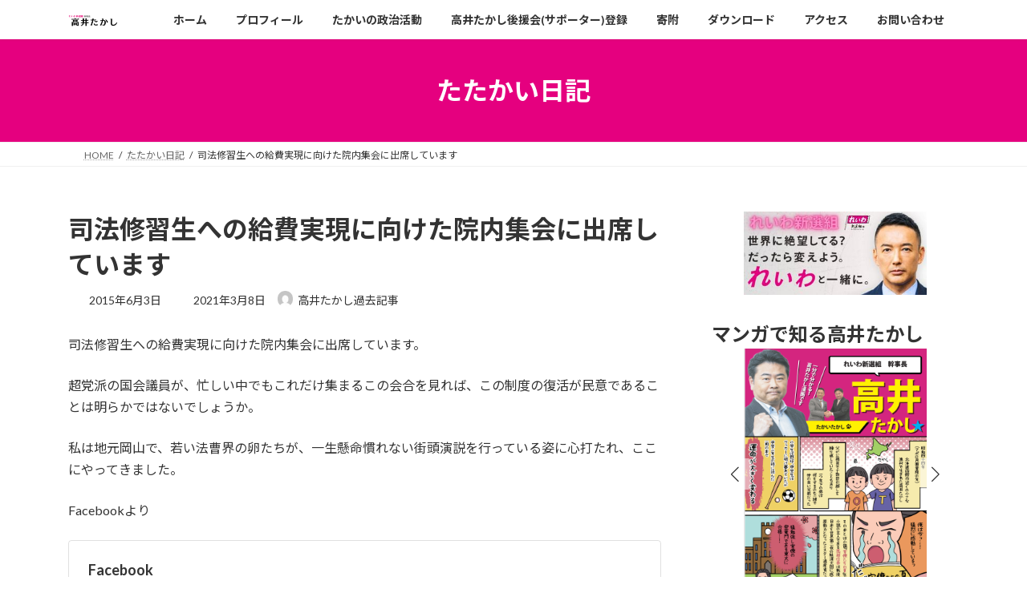

--- FILE ---
content_type: text/html; charset=UTF-8
request_url: https://takaitakashi.com/archives/30540
body_size: 24209
content:
<!DOCTYPE html>
<html dir="ltr" lang="ja" prefix="og: https://ogp.me/ns#">
<head>
<meta charset="utf-8">
<meta http-equiv="X-UA-Compatible" content="IE=edge">
<meta name="viewport" content="width=device-width, initial-scale=1">
<!-- Google tag (gtag.js) --><script async src="https://www.googletagmanager.com/gtag/js?id=G-DR14QJRFXY"></script><script>window.dataLayer = window.dataLayer || [];function gtag(){dataLayer.push(arguments);}gtag('js', new Date());gtag('config', 'G-DR14QJRFXY');</script>
<title>司法修習生への給費実現に向けた院内集会に出席しています - れいわ新選組幹事長 高井たかし 公式サイト</title>

		<!-- All in One SEO 4.9.2 - aioseo.com -->
	<meta name="description" content="司法修習生への給費実現に向けた院内集会に出席しています。 超党派の国会議員が、忙しい中でもこれだけ集まるこの会" />
	<meta name="robots" content="max-image-preview:large" />
	<meta name="author" content="高井たかし過去記事"/>
	<meta name="google-site-verification" content="MOaXS73rMGF5tfwSq-RHmbcTrV4dkmJ8EjPXCSJCpYc" />
	<link rel="canonical" href="https://takaitakashi.com/archives/30540" />
	<meta name="generator" content="All in One SEO (AIOSEO) 4.9.2" />

		<!-- Global site tag (gtag.js) - Google Analytics -->
<script async src="https://www.googletagmanager.com/gtag/js?id=G-6503G5KWLM"></script>
<script>
 window.dataLayer = window.dataLayer || [];
 function gtag(){dataLayer.push(arguments);}
 gtag('js', new Date());

 gtag('config', 'G-6503G5KWLM');
</script>
		<meta property="og:locale" content="ja_JP" />
		<meta property="og:site_name" content="れいわ新選組幹事長 高井たかし 公式サイト - れいわ新選組幹事長 高井たかしの政治理念と活動、プロフィール等を紹介します" />
		<meta property="og:type" content="article" />
		<meta property="og:title" content="司法修習生への給費実現に向けた院内集会に出席しています - れいわ新選組幹事長 高井たかし 公式サイト" />
		<meta property="og:description" content="司法修習生への給費実現に向けた院内集会に出席しています。 超党派の国会議員が、忙しい中でもこれだけ集まるこの会" />
		<meta property="og:url" content="https://takaitakashi.com/archives/30540" />
		<meta property="article:published_time" content="2015-06-03T08:54:14+00:00" />
		<meta property="article:modified_time" content="2021-03-08T03:29:02+00:00" />
		<meta name="twitter:card" content="summary" />
		<meta name="twitter:title" content="司法修習生への給費実現に向けた院内集会に出席しています - れいわ新選組幹事長 高井たかし 公式サイト" />
		<meta name="twitter:description" content="司法修習生への給費実現に向けた院内集会に出席しています。 超党派の国会議員が、忙しい中でもこれだけ集まるこの会" />
		<script type="application/ld+json" class="aioseo-schema">
			{"@context":"https:\/\/schema.org","@graph":[{"@type":"BlogPosting","@id":"https:\/\/takaitakashi.com\/archives\/30540#blogposting","name":"\u53f8\u6cd5\u4fee\u7fd2\u751f\u3078\u306e\u7d66\u8cbb\u5b9f\u73fe\u306b\u5411\u3051\u305f\u9662\u5185\u96c6\u4f1a\u306b\u51fa\u5e2d\u3057\u3066\u3044\u307e\u3059 - \u308c\u3044\u308f\u65b0\u9078\u7d44\u5e79\u4e8b\u9577 \u9ad8\u4e95\u305f\u304b\u3057 \u516c\u5f0f\u30b5\u30a4\u30c8","headline":"\u53f8\u6cd5\u4fee\u7fd2\u751f\u3078\u306e\u7d66\u8cbb\u5b9f\u73fe\u306b\u5411\u3051\u305f\u9662\u5185\u96c6\u4f1a\u306b\u51fa\u5e2d\u3057\u3066\u3044\u307e\u3059","author":{"@id":"https:\/\/takaitakashi.com\/archives\/author\/archive#author"},"publisher":{"@id":"https:\/\/takaitakashi.com\/#organization"},"image":{"@type":"ImageObject","url":"https:\/\/takaitakashi.com\/t7\/wp-content\/uploads\/2015\/07\/11392982_431334813714756_2860776221898481749_n.jpg","width":720,"height":405},"datePublished":"2015-06-03T17:54:14+09:00","dateModified":"2021-03-08T12:29:02+09:00","inLanguage":"ja","mainEntityOfPage":{"@id":"https:\/\/takaitakashi.com\/archives\/30540#webpage"},"isPartOf":{"@id":"https:\/\/takaitakashi.com\/archives\/30540#webpage"},"articleSection":"\u305f\u305f\u304b\u3044\u65e5\u8a18"},{"@type":"BreadcrumbList","@id":"https:\/\/takaitakashi.com\/archives\/30540#breadcrumblist","itemListElement":[{"@type":"ListItem","@id":"https:\/\/takaitakashi.com#listItem","position":1,"name":"\u30db\u30fc\u30e0","item":"https:\/\/takaitakashi.com","nextItem":{"@type":"ListItem","@id":"https:\/\/takaitakashi.com\/archives\/category\/fighting-diary#listItem","name":"\u305f\u305f\u304b\u3044\u65e5\u8a18"}},{"@type":"ListItem","@id":"https:\/\/takaitakashi.com\/archives\/category\/fighting-diary#listItem","position":2,"name":"\u305f\u305f\u304b\u3044\u65e5\u8a18","item":"https:\/\/takaitakashi.com\/archives\/category\/fighting-diary","nextItem":{"@type":"ListItem","@id":"https:\/\/takaitakashi.com\/archives\/30540#listItem","name":"\u53f8\u6cd5\u4fee\u7fd2\u751f\u3078\u306e\u7d66\u8cbb\u5b9f\u73fe\u306b\u5411\u3051\u305f\u9662\u5185\u96c6\u4f1a\u306b\u51fa\u5e2d\u3057\u3066\u3044\u307e\u3059"},"previousItem":{"@type":"ListItem","@id":"https:\/\/takaitakashi.com#listItem","name":"\u30db\u30fc\u30e0"}},{"@type":"ListItem","@id":"https:\/\/takaitakashi.com\/archives\/30540#listItem","position":3,"name":"\u53f8\u6cd5\u4fee\u7fd2\u751f\u3078\u306e\u7d66\u8cbb\u5b9f\u73fe\u306b\u5411\u3051\u305f\u9662\u5185\u96c6\u4f1a\u306b\u51fa\u5e2d\u3057\u3066\u3044\u307e\u3059","previousItem":{"@type":"ListItem","@id":"https:\/\/takaitakashi.com\/archives\/category\/fighting-diary#listItem","name":"\u305f\u305f\u304b\u3044\u65e5\u8a18"}}]},{"@type":"Organization","@id":"https:\/\/takaitakashi.com\/#organization","name":"\u8846\u8b70\u9662\u8b70\u54e1 \u9ad8\u4e95\u305f\u304b\u3057 \u516c\u5f0f\u30b5\u30a4\u30c8","description":"\u308c\u3044\u308f\u65b0\u9078\u7d44\u5e79\u4e8b\u9577 \u9ad8\u4e95\u305f\u304b\u3057\u306e\u653f\u6cbb\u7406\u5ff5\u3068\u6d3b\u52d5\u3001\u30d7\u30ed\u30d5\u30a3\u30fc\u30eb\u7b49\u3092\u7d39\u4ecb\u3057\u307e\u3059","url":"https:\/\/takaitakashi.com\/"},{"@type":"Person","@id":"https:\/\/takaitakashi.com\/archives\/author\/archive#author","url":"https:\/\/takaitakashi.com\/archives\/author\/archive","name":"\u9ad8\u4e95\u305f\u304b\u3057\u904e\u53bb\u8a18\u4e8b","image":{"@type":"ImageObject","@id":"https:\/\/takaitakashi.com\/archives\/30540#authorImage","url":"https:\/\/secure.gravatar.com\/avatar\/83b9669b499b376eb8b49750c3fdc87ca8aa45636ca4697ed7523fc92517c38b?s=96&d=mm&r=g","width":96,"height":96,"caption":"\u9ad8\u4e95\u305f\u304b\u3057\u904e\u53bb\u8a18\u4e8b"}},{"@type":"WebPage","@id":"https:\/\/takaitakashi.com\/archives\/30540#webpage","url":"https:\/\/takaitakashi.com\/archives\/30540","name":"\u53f8\u6cd5\u4fee\u7fd2\u751f\u3078\u306e\u7d66\u8cbb\u5b9f\u73fe\u306b\u5411\u3051\u305f\u9662\u5185\u96c6\u4f1a\u306b\u51fa\u5e2d\u3057\u3066\u3044\u307e\u3059 - \u308c\u3044\u308f\u65b0\u9078\u7d44\u5e79\u4e8b\u9577 \u9ad8\u4e95\u305f\u304b\u3057 \u516c\u5f0f\u30b5\u30a4\u30c8","description":"\u53f8\u6cd5\u4fee\u7fd2\u751f\u3078\u306e\u7d66\u8cbb\u5b9f\u73fe\u306b\u5411\u3051\u305f\u9662\u5185\u96c6\u4f1a\u306b\u51fa\u5e2d\u3057\u3066\u3044\u307e\u3059\u3002 \u8d85\u515a\u6d3e\u306e\u56fd\u4f1a\u8b70\u54e1\u304c\u3001\u5fd9\u3057\u3044\u4e2d\u3067\u3082\u3053\u308c\u3060\u3051\u96c6\u307e\u308b\u3053\u306e\u4f1a","inLanguage":"ja","isPartOf":{"@id":"https:\/\/takaitakashi.com\/#website"},"breadcrumb":{"@id":"https:\/\/takaitakashi.com\/archives\/30540#breadcrumblist"},"author":{"@id":"https:\/\/takaitakashi.com\/archives\/author\/archive#author"},"creator":{"@id":"https:\/\/takaitakashi.com\/archives\/author\/archive#author"},"image":{"@type":"ImageObject","url":"https:\/\/takaitakashi.com\/t7\/wp-content\/uploads\/2015\/07\/11392982_431334813714756_2860776221898481749_n.jpg","@id":"https:\/\/takaitakashi.com\/archives\/30540\/#mainImage","width":720,"height":405},"primaryImageOfPage":{"@id":"https:\/\/takaitakashi.com\/archives\/30540#mainImage"},"datePublished":"2015-06-03T17:54:14+09:00","dateModified":"2021-03-08T12:29:02+09:00"},{"@type":"WebSite","@id":"https:\/\/takaitakashi.com\/#website","url":"https:\/\/takaitakashi.com\/","name":"\u8846\u8b70\u9662\u8b70\u54e1 \u9ad8\u4e95\u305f\u304b\u3057 \u516c\u5f0f\u30b5\u30a4\u30c8","description":"\u308c\u3044\u308f\u65b0\u9078\u7d44\u5e79\u4e8b\u9577 \u9ad8\u4e95\u305f\u304b\u3057\u306e\u653f\u6cbb\u7406\u5ff5\u3068\u6d3b\u52d5\u3001\u30d7\u30ed\u30d5\u30a3\u30fc\u30eb\u7b49\u3092\u7d39\u4ecb\u3057\u307e\u3059","inLanguage":"ja","publisher":{"@id":"https:\/\/takaitakashi.com\/#organization"}}]}
		</script>
		<!-- All in One SEO -->

<link rel='dns-prefetch' href='//www.googletagmanager.com' />
<link rel="alternate" type="application/rss+xml" title="れいわ新選組幹事長 高井たかし 公式サイト &raquo; フィード" href="https://takaitakashi.com/feed" />
<link rel="alternate" type="application/rss+xml" title="れいわ新選組幹事長 高井たかし 公式サイト &raquo; コメントフィード" href="https://takaitakashi.com/comments/feed" />
<link rel="alternate" title="oEmbed (JSON)" type="application/json+oembed" href="https://takaitakashi.com/wp-json/oembed/1.0/embed?url=https%3A%2F%2Ftakaitakashi.com%2Farchives%2F30540" />
<link rel="alternate" title="oEmbed (XML)" type="text/xml+oembed" href="https://takaitakashi.com/wp-json/oembed/1.0/embed?url=https%3A%2F%2Ftakaitakashi.com%2Farchives%2F30540&#038;format=xml" />
<style id='wp-img-auto-sizes-contain-inline-css' type='text/css'>
img:is([sizes=auto i],[sizes^="auto," i]){contain-intrinsic-size:3000px 1500px}
/*# sourceURL=wp-img-auto-sizes-contain-inline-css */
</style>
<link rel='stylesheet' id='vkExUnit_common_style-css' href='https://takaitakashi.com/t7/wp-content/plugins/vk-all-in-one-expansion-unit/assets/css/vkExUnit_style.css?ver=9.113.0.1' type='text/css' media='all' />
<style id='vkExUnit_common_style-inline-css' type='text/css'>
.grecaptcha-badge{bottom: 85px !important;}
:root {--ver_page_top_button_url:url(https://takaitakashi.com/t7/wp-content/plugins/vk-all-in-one-expansion-unit/assets/images/to-top-btn-icon.svg);}@font-face {font-weight: normal;font-style: normal;font-family: "vk_sns";src: url("https://takaitakashi.com/t7/wp-content/plugins/vk-all-in-one-expansion-unit/inc/sns/icons/fonts/vk_sns.eot?-bq20cj");src: url("https://takaitakashi.com/t7/wp-content/plugins/vk-all-in-one-expansion-unit/inc/sns/icons/fonts/vk_sns.eot?#iefix-bq20cj") format("embedded-opentype"),url("https://takaitakashi.com/t7/wp-content/plugins/vk-all-in-one-expansion-unit/inc/sns/icons/fonts/vk_sns.woff?-bq20cj") format("woff"),url("https://takaitakashi.com/t7/wp-content/plugins/vk-all-in-one-expansion-unit/inc/sns/icons/fonts/vk_sns.ttf?-bq20cj") format("truetype"),url("https://takaitakashi.com/t7/wp-content/plugins/vk-all-in-one-expansion-unit/inc/sns/icons/fonts/vk_sns.svg?-bq20cj#vk_sns") format("svg");}
.veu_promotion-alert__content--text {border: 1px solid rgba(0,0,0,0.125);padding: 0.5em 1em;border-radius: var(--vk-size-radius);margin-bottom: var(--vk-margin-block-bottom);font-size: 0.875rem;}/* Alert Content部分に段落タグを入れた場合に最後の段落の余白を0にする */.veu_promotion-alert__content--text p:last-of-type{margin-bottom:0;margin-top: 0;}
/*# sourceURL=vkExUnit_common_style-inline-css */
</style>
<style id='wp-emoji-styles-inline-css' type='text/css'>

	img.wp-smiley, img.emoji {
		display: inline !important;
		border: none !important;
		box-shadow: none !important;
		height: 1em !important;
		width: 1em !important;
		margin: 0 0.07em !important;
		vertical-align: -0.1em !important;
		background: none !important;
		padding: 0 !important;
	}
/*# sourceURL=wp-emoji-styles-inline-css */
</style>
<style id='wp-block-library-inline-css' type='text/css'>
:root{--wp-block-synced-color:#7a00df;--wp-block-synced-color--rgb:122,0,223;--wp-bound-block-color:var(--wp-block-synced-color);--wp-editor-canvas-background:#ddd;--wp-admin-theme-color:#007cba;--wp-admin-theme-color--rgb:0,124,186;--wp-admin-theme-color-darker-10:#006ba1;--wp-admin-theme-color-darker-10--rgb:0,107,160.5;--wp-admin-theme-color-darker-20:#005a87;--wp-admin-theme-color-darker-20--rgb:0,90,135;--wp-admin-border-width-focus:2px}@media (min-resolution:192dpi){:root{--wp-admin-border-width-focus:1.5px}}.wp-element-button{cursor:pointer}:root .has-very-light-gray-background-color{background-color:#eee}:root .has-very-dark-gray-background-color{background-color:#313131}:root .has-very-light-gray-color{color:#eee}:root .has-very-dark-gray-color{color:#313131}:root .has-vivid-green-cyan-to-vivid-cyan-blue-gradient-background{background:linear-gradient(135deg,#00d084,#0693e3)}:root .has-purple-crush-gradient-background{background:linear-gradient(135deg,#34e2e4,#4721fb 50%,#ab1dfe)}:root .has-hazy-dawn-gradient-background{background:linear-gradient(135deg,#faaca8,#dad0ec)}:root .has-subdued-olive-gradient-background{background:linear-gradient(135deg,#fafae1,#67a671)}:root .has-atomic-cream-gradient-background{background:linear-gradient(135deg,#fdd79a,#004a59)}:root .has-nightshade-gradient-background{background:linear-gradient(135deg,#330968,#31cdcf)}:root .has-midnight-gradient-background{background:linear-gradient(135deg,#020381,#2874fc)}:root{--wp--preset--font-size--normal:16px;--wp--preset--font-size--huge:42px}.has-regular-font-size{font-size:1em}.has-larger-font-size{font-size:2.625em}.has-normal-font-size{font-size:var(--wp--preset--font-size--normal)}.has-huge-font-size{font-size:var(--wp--preset--font-size--huge)}.has-text-align-center{text-align:center}.has-text-align-left{text-align:left}.has-text-align-right{text-align:right}.has-fit-text{white-space:nowrap!important}#end-resizable-editor-section{display:none}.aligncenter{clear:both}.items-justified-left{justify-content:flex-start}.items-justified-center{justify-content:center}.items-justified-right{justify-content:flex-end}.items-justified-space-between{justify-content:space-between}.screen-reader-text{border:0;clip-path:inset(50%);height:1px;margin:-1px;overflow:hidden;padding:0;position:absolute;width:1px;word-wrap:normal!important}.screen-reader-text:focus{background-color:#ddd;clip-path:none;color:#444;display:block;font-size:1em;height:auto;left:5px;line-height:normal;padding:15px 23px 14px;text-decoration:none;top:5px;width:auto;z-index:100000}html :where(.has-border-color){border-style:solid}html :where([style*=border-top-color]){border-top-style:solid}html :where([style*=border-right-color]){border-right-style:solid}html :where([style*=border-bottom-color]){border-bottom-style:solid}html :where([style*=border-left-color]){border-left-style:solid}html :where([style*=border-width]){border-style:solid}html :where([style*=border-top-width]){border-top-style:solid}html :where([style*=border-right-width]){border-right-style:solid}html :where([style*=border-bottom-width]){border-bottom-style:solid}html :where([style*=border-left-width]){border-left-style:solid}html :where(img[class*=wp-image-]){height:auto;max-width:100%}:where(figure){margin:0 0 1em}html :where(.is-position-sticky){--wp-admin--admin-bar--position-offset:var(--wp-admin--admin-bar--height,0px)}@media screen and (max-width:600px){html :where(.is-position-sticky){--wp-admin--admin-bar--position-offset:0px}}
.vk-cols--reverse{flex-direction:row-reverse}.vk-cols--hasbtn{margin-bottom:0}.vk-cols--hasbtn>.row>.vk_gridColumn_item,.vk-cols--hasbtn>.wp-block-column{position:relative;padding-bottom:3em}.vk-cols--hasbtn>.row>.vk_gridColumn_item>.wp-block-buttons,.vk-cols--hasbtn>.row>.vk_gridColumn_item>.vk_button,.vk-cols--hasbtn>.wp-block-column>.wp-block-buttons,.vk-cols--hasbtn>.wp-block-column>.vk_button{position:absolute;bottom:0;width:100%}.vk-cols--fit.wp-block-columns{gap:0}.vk-cols--fit.wp-block-columns,.vk-cols--fit.wp-block-columns:not(.is-not-stacked-on-mobile){margin-top:0;margin-bottom:0;justify-content:space-between}.vk-cols--fit.wp-block-columns>.wp-block-column *:last-child,.vk-cols--fit.wp-block-columns:not(.is-not-stacked-on-mobile)>.wp-block-column *:last-child{margin-bottom:0}.vk-cols--fit.wp-block-columns>.wp-block-column>.wp-block-cover,.vk-cols--fit.wp-block-columns:not(.is-not-stacked-on-mobile)>.wp-block-column>.wp-block-cover{margin-top:0}.vk-cols--fit.wp-block-columns.has-background,.vk-cols--fit.wp-block-columns:not(.is-not-stacked-on-mobile).has-background{padding:0}@media(max-width: 599px){.vk-cols--fit.wp-block-columns:not(.has-background)>.wp-block-column:not(.has-background),.vk-cols--fit.wp-block-columns:not(.is-not-stacked-on-mobile):not(.has-background)>.wp-block-column:not(.has-background){padding-left:0 !important;padding-right:0 !important}}@media(min-width: 782px){.vk-cols--fit.wp-block-columns .block-editor-block-list__block.wp-block-column:not(:first-child),.vk-cols--fit.wp-block-columns>.wp-block-column:not(:first-child),.vk-cols--fit.wp-block-columns:not(.is-not-stacked-on-mobile) .block-editor-block-list__block.wp-block-column:not(:first-child),.vk-cols--fit.wp-block-columns:not(.is-not-stacked-on-mobile)>.wp-block-column:not(:first-child){margin-left:0}}@media(min-width: 600px)and (max-width: 781px){.vk-cols--fit.wp-block-columns .wp-block-column:nth-child(2n),.vk-cols--fit.wp-block-columns:not(.is-not-stacked-on-mobile) .wp-block-column:nth-child(2n){margin-left:0}.vk-cols--fit.wp-block-columns .wp-block-column:not(:only-child),.vk-cols--fit.wp-block-columns:not(.is-not-stacked-on-mobile) .wp-block-column:not(:only-child){flex-basis:50% !important}}.vk-cols--fit--gap1.wp-block-columns{gap:1px}@media(min-width: 600px)and (max-width: 781px){.vk-cols--fit--gap1.wp-block-columns .wp-block-column:not(:only-child){flex-basis:calc(50% - 1px) !important}}.vk-cols--fit.vk-cols--grid>.block-editor-block-list__block,.vk-cols--fit.vk-cols--grid>.wp-block-column,.vk-cols--fit.vk-cols--grid:not(.is-not-stacked-on-mobile)>.block-editor-block-list__block,.vk-cols--fit.vk-cols--grid:not(.is-not-stacked-on-mobile)>.wp-block-column{flex-basis:50%;box-sizing:border-box}@media(max-width: 599px){.vk-cols--fit.vk-cols--grid.vk-cols--grid--alignfull>.wp-block-column:nth-child(2)>.wp-block-cover,.vk-cols--fit.vk-cols--grid.vk-cols--grid--alignfull>.wp-block-column:nth-child(2)>.vk_outer,.vk-cols--fit.vk-cols--grid:not(.is-not-stacked-on-mobile).vk-cols--grid--alignfull>.wp-block-column:nth-child(2)>.wp-block-cover,.vk-cols--fit.vk-cols--grid:not(.is-not-stacked-on-mobile).vk-cols--grid--alignfull>.wp-block-column:nth-child(2)>.vk_outer{width:100vw;margin-right:calc((100% - 100vw)/2);margin-left:calc((100% - 100vw)/2)}}@media(min-width: 600px){.vk-cols--fit.vk-cols--grid.vk-cols--grid--alignfull>.wp-block-column:nth-child(2)>.wp-block-cover,.vk-cols--fit.vk-cols--grid.vk-cols--grid--alignfull>.wp-block-column:nth-child(2)>.vk_outer,.vk-cols--fit.vk-cols--grid:not(.is-not-stacked-on-mobile).vk-cols--grid--alignfull>.wp-block-column:nth-child(2)>.wp-block-cover,.vk-cols--fit.vk-cols--grid:not(.is-not-stacked-on-mobile).vk-cols--grid--alignfull>.wp-block-column:nth-child(2)>.vk_outer{margin-right:calc(100% - 50vw);width:50vw}}@media(min-width: 600px){.vk-cols--fit.vk-cols--grid.vk-cols--grid--alignfull.vk-cols--reverse>.wp-block-column,.vk-cols--fit.vk-cols--grid:not(.is-not-stacked-on-mobile).vk-cols--grid--alignfull.vk-cols--reverse>.wp-block-column{margin-left:0;margin-right:0}.vk-cols--fit.vk-cols--grid.vk-cols--grid--alignfull.vk-cols--reverse>.wp-block-column:nth-child(2)>.wp-block-cover,.vk-cols--fit.vk-cols--grid.vk-cols--grid--alignfull.vk-cols--reverse>.wp-block-column:nth-child(2)>.vk_outer,.vk-cols--fit.vk-cols--grid:not(.is-not-stacked-on-mobile).vk-cols--grid--alignfull.vk-cols--reverse>.wp-block-column:nth-child(2)>.wp-block-cover,.vk-cols--fit.vk-cols--grid:not(.is-not-stacked-on-mobile).vk-cols--grid--alignfull.vk-cols--reverse>.wp-block-column:nth-child(2)>.vk_outer{margin-left:calc(100% - 50vw)}}.vk-cols--menu h2,.vk-cols--menu h3,.vk-cols--menu h4,.vk-cols--menu h5{margin-bottom:.2em;text-shadow:#000 0 0 10px}.vk-cols--menu h2:first-child,.vk-cols--menu h3:first-child,.vk-cols--menu h4:first-child,.vk-cols--menu h5:first-child{margin-top:0}.vk-cols--menu p{margin-bottom:1rem;text-shadow:#000 0 0 10px}.vk-cols--menu .wp-block-cover__inner-container:last-child{margin-bottom:0}.vk-cols--fitbnrs .wp-block-column .wp-block-cover:hover img{filter:unset}.vk-cols--fitbnrs .wp-block-column .wp-block-cover:hover{background-color:unset}.vk-cols--fitbnrs .wp-block-column .wp-block-cover:hover .wp-block-cover__image-background{filter:unset !important}.vk-cols--fitbnrs .wp-block-cover .wp-block-cover__inner-container{position:absolute;height:100%;width:100%}.vk-cols--fitbnrs .vk_button{height:100%;margin:0}.vk-cols--fitbnrs .vk_button .vk_button_btn,.vk-cols--fitbnrs .vk_button .btn{height:100%;width:100%;border:none;box-shadow:none;background-color:unset !important;transition:unset}.vk-cols--fitbnrs .vk_button .vk_button_btn:hover,.vk-cols--fitbnrs .vk_button .btn:hover{transition:unset}.vk-cols--fitbnrs .vk_button .vk_button_btn:after,.vk-cols--fitbnrs .vk_button .btn:after{border:none}.vk-cols--fitbnrs .vk_button .vk_button_link_txt{width:100%;position:absolute;top:50%;left:50%;transform:translateY(-50%) translateX(-50%);font-size:2rem;text-shadow:#000 0 0 10px}.vk-cols--fitbnrs .vk_button .vk_button_link_subCaption{width:100%;position:absolute;top:calc(50% + 2.2em);left:50%;transform:translateY(-50%) translateX(-50%);text-shadow:#000 0 0 10px}@media(min-width: 992px){.vk-cols--media.wp-block-columns{gap:3rem}}.vk-fit-map figure{margin-bottom:0}.vk-fit-map iframe{position:relative;margin-bottom:0;display:block;max-height:400px;width:100vw}.vk-fit-map:is(.alignfull,.alignwide) div{max-width:100%}.vk-table--th--width25 :where(tr>*:first-child){width:25%}.vk-table--th--width30 :where(tr>*:first-child){width:30%}.vk-table--th--width35 :where(tr>*:first-child){width:35%}.vk-table--th--width40 :where(tr>*:first-child){width:40%}.vk-table--th--bg-bright :where(tr>*:first-child){background-color:var(--wp--preset--color--bg-secondary, rgba(0, 0, 0, 0.05))}@media(max-width: 599px){.vk-table--mobile-block :is(th,td){width:100%;display:block}.vk-table--mobile-block.wp-block-table table :is(th,td){border-top:none}}.vk-table--width--th25 :where(tr>*:first-child){width:25%}.vk-table--width--th30 :where(tr>*:first-child){width:30%}.vk-table--width--th35 :where(tr>*:first-child){width:35%}.vk-table--width--th40 :where(tr>*:first-child){width:40%}.no-margin{margin:0}@media(max-width: 599px){.wp-block-image.vk-aligncenter--mobile>.alignright{float:none;margin-left:auto;margin-right:auto}.vk-no-padding-horizontal--mobile{padding-left:0 !important;padding-right:0 !important}}
/* VK Color Palettes */:root{ --wp--preset--color--vk-color-primary:#e5007f}/* --vk-color-primary is deprecated. */:root{ --vk-color-primary: var(--wp--preset--color--vk-color-primary);}:root{ --wp--preset--color--vk-color-primary-dark:#b70066}/* --vk-color-primary-dark is deprecated. */:root{ --vk-color-primary-dark: var(--wp--preset--color--vk-color-primary-dark);}:root{ --wp--preset--color--vk-color-primary-vivid:#fc008c}/* --vk-color-primary-vivid is deprecated. */:root{ --vk-color-primary-vivid: var(--wp--preset--color--vk-color-primary-vivid);}:root{ --wp--preset--color--vk-color-custom-1:#c0e7ed}/* --vk-color-custom-1 is deprecated. */:root{ --vk-color-custom-1: var(--wp--preset--color--vk-color-custom-1);}

/*# sourceURL=wp-block-library-inline-css */
</style><style id='wp-block-heading-inline-css' type='text/css'>
h1:where(.wp-block-heading).has-background,h2:where(.wp-block-heading).has-background,h3:where(.wp-block-heading).has-background,h4:where(.wp-block-heading).has-background,h5:where(.wp-block-heading).has-background,h6:where(.wp-block-heading).has-background{padding:1.25em 2.375em}h1.has-text-align-left[style*=writing-mode]:where([style*=vertical-lr]),h1.has-text-align-right[style*=writing-mode]:where([style*=vertical-rl]),h2.has-text-align-left[style*=writing-mode]:where([style*=vertical-lr]),h2.has-text-align-right[style*=writing-mode]:where([style*=vertical-rl]),h3.has-text-align-left[style*=writing-mode]:where([style*=vertical-lr]),h3.has-text-align-right[style*=writing-mode]:where([style*=vertical-rl]),h4.has-text-align-left[style*=writing-mode]:where([style*=vertical-lr]),h4.has-text-align-right[style*=writing-mode]:where([style*=vertical-rl]),h5.has-text-align-left[style*=writing-mode]:where([style*=vertical-lr]),h5.has-text-align-right[style*=writing-mode]:where([style*=vertical-rl]),h6.has-text-align-left[style*=writing-mode]:where([style*=vertical-lr]),h6.has-text-align-right[style*=writing-mode]:where([style*=vertical-rl]){rotate:180deg}
/*# sourceURL=https://takaitakashi.com/t7/wp-includes/blocks/heading/style.min.css */
</style>
<style id='wp-block-image-inline-css' type='text/css'>
.wp-block-image>a,.wp-block-image>figure>a{display:inline-block}.wp-block-image img{box-sizing:border-box;height:auto;max-width:100%;vertical-align:bottom}@media not (prefers-reduced-motion){.wp-block-image img.hide{visibility:hidden}.wp-block-image img.show{animation:show-content-image .4s}}.wp-block-image[style*=border-radius] img,.wp-block-image[style*=border-radius]>a{border-radius:inherit}.wp-block-image.has-custom-border img{box-sizing:border-box}.wp-block-image.aligncenter{text-align:center}.wp-block-image.alignfull>a,.wp-block-image.alignwide>a{width:100%}.wp-block-image.alignfull img,.wp-block-image.alignwide img{height:auto;width:100%}.wp-block-image .aligncenter,.wp-block-image .alignleft,.wp-block-image .alignright,.wp-block-image.aligncenter,.wp-block-image.alignleft,.wp-block-image.alignright{display:table}.wp-block-image .aligncenter>figcaption,.wp-block-image .alignleft>figcaption,.wp-block-image .alignright>figcaption,.wp-block-image.aligncenter>figcaption,.wp-block-image.alignleft>figcaption,.wp-block-image.alignright>figcaption{caption-side:bottom;display:table-caption}.wp-block-image .alignleft{float:left;margin:.5em 1em .5em 0}.wp-block-image .alignright{float:right;margin:.5em 0 .5em 1em}.wp-block-image .aligncenter{margin-left:auto;margin-right:auto}.wp-block-image :where(figcaption){margin-bottom:1em;margin-top:.5em}.wp-block-image.is-style-circle-mask img{border-radius:9999px}@supports ((-webkit-mask-image:none) or (mask-image:none)) or (-webkit-mask-image:none){.wp-block-image.is-style-circle-mask img{border-radius:0;-webkit-mask-image:url('data:image/svg+xml;utf8,<svg viewBox="0 0 100 100" xmlns="http://www.w3.org/2000/svg"><circle cx="50" cy="50" r="50"/></svg>');mask-image:url('data:image/svg+xml;utf8,<svg viewBox="0 0 100 100" xmlns="http://www.w3.org/2000/svg"><circle cx="50" cy="50" r="50"/></svg>');mask-mode:alpha;-webkit-mask-position:center;mask-position:center;-webkit-mask-repeat:no-repeat;mask-repeat:no-repeat;-webkit-mask-size:contain;mask-size:contain}}:root :where(.wp-block-image.is-style-rounded img,.wp-block-image .is-style-rounded img){border-radius:9999px}.wp-block-image figure{margin:0}.wp-lightbox-container{display:flex;flex-direction:column;position:relative}.wp-lightbox-container img{cursor:zoom-in}.wp-lightbox-container img:hover+button{opacity:1}.wp-lightbox-container button{align-items:center;backdrop-filter:blur(16px) saturate(180%);background-color:#5a5a5a40;border:none;border-radius:4px;cursor:zoom-in;display:flex;height:20px;justify-content:center;opacity:0;padding:0;position:absolute;right:16px;text-align:center;top:16px;width:20px;z-index:100}@media not (prefers-reduced-motion){.wp-lightbox-container button{transition:opacity .2s ease}}.wp-lightbox-container button:focus-visible{outline:3px auto #5a5a5a40;outline:3px auto -webkit-focus-ring-color;outline-offset:3px}.wp-lightbox-container button:hover{cursor:pointer;opacity:1}.wp-lightbox-container button:focus{opacity:1}.wp-lightbox-container button:focus,.wp-lightbox-container button:hover,.wp-lightbox-container button:not(:hover):not(:active):not(.has-background){background-color:#5a5a5a40;border:none}.wp-lightbox-overlay{box-sizing:border-box;cursor:zoom-out;height:100vh;left:0;overflow:hidden;position:fixed;top:0;visibility:hidden;width:100%;z-index:100000}.wp-lightbox-overlay .close-button{align-items:center;cursor:pointer;display:flex;justify-content:center;min-height:40px;min-width:40px;padding:0;position:absolute;right:calc(env(safe-area-inset-right) + 16px);top:calc(env(safe-area-inset-top) + 16px);z-index:5000000}.wp-lightbox-overlay .close-button:focus,.wp-lightbox-overlay .close-button:hover,.wp-lightbox-overlay .close-button:not(:hover):not(:active):not(.has-background){background:none;border:none}.wp-lightbox-overlay .lightbox-image-container{height:var(--wp--lightbox-container-height);left:50%;overflow:hidden;position:absolute;top:50%;transform:translate(-50%,-50%);transform-origin:top left;width:var(--wp--lightbox-container-width);z-index:9999999999}.wp-lightbox-overlay .wp-block-image{align-items:center;box-sizing:border-box;display:flex;height:100%;justify-content:center;margin:0;position:relative;transform-origin:0 0;width:100%;z-index:3000000}.wp-lightbox-overlay .wp-block-image img{height:var(--wp--lightbox-image-height);min-height:var(--wp--lightbox-image-height);min-width:var(--wp--lightbox-image-width);width:var(--wp--lightbox-image-width)}.wp-lightbox-overlay .wp-block-image figcaption{display:none}.wp-lightbox-overlay button{background:none;border:none}.wp-lightbox-overlay .scrim{background-color:#fff;height:100%;opacity:.9;position:absolute;width:100%;z-index:2000000}.wp-lightbox-overlay.active{visibility:visible}@media not (prefers-reduced-motion){.wp-lightbox-overlay.active{animation:turn-on-visibility .25s both}.wp-lightbox-overlay.active img{animation:turn-on-visibility .35s both}.wp-lightbox-overlay.show-closing-animation:not(.active){animation:turn-off-visibility .35s both}.wp-lightbox-overlay.show-closing-animation:not(.active) img{animation:turn-off-visibility .25s both}.wp-lightbox-overlay.zoom.active{animation:none;opacity:1;visibility:visible}.wp-lightbox-overlay.zoom.active .lightbox-image-container{animation:lightbox-zoom-in .4s}.wp-lightbox-overlay.zoom.active .lightbox-image-container img{animation:none}.wp-lightbox-overlay.zoom.active .scrim{animation:turn-on-visibility .4s forwards}.wp-lightbox-overlay.zoom.show-closing-animation:not(.active){animation:none}.wp-lightbox-overlay.zoom.show-closing-animation:not(.active) .lightbox-image-container{animation:lightbox-zoom-out .4s}.wp-lightbox-overlay.zoom.show-closing-animation:not(.active) .lightbox-image-container img{animation:none}.wp-lightbox-overlay.zoom.show-closing-animation:not(.active) .scrim{animation:turn-off-visibility .4s forwards}}@keyframes show-content-image{0%{visibility:hidden}99%{visibility:hidden}to{visibility:visible}}@keyframes turn-on-visibility{0%{opacity:0}to{opacity:1}}@keyframes turn-off-visibility{0%{opacity:1;visibility:visible}99%{opacity:0;visibility:visible}to{opacity:0;visibility:hidden}}@keyframes lightbox-zoom-in{0%{transform:translate(calc((-100vw + var(--wp--lightbox-scrollbar-width))/2 + var(--wp--lightbox-initial-left-position)),calc(-50vh + var(--wp--lightbox-initial-top-position))) scale(var(--wp--lightbox-scale))}to{transform:translate(-50%,-50%) scale(1)}}@keyframes lightbox-zoom-out{0%{transform:translate(-50%,-50%) scale(1);visibility:visible}99%{visibility:visible}to{transform:translate(calc((-100vw + var(--wp--lightbox-scrollbar-width))/2 + var(--wp--lightbox-initial-left-position)),calc(-50vh + var(--wp--lightbox-initial-top-position))) scale(var(--wp--lightbox-scale));visibility:hidden}}
/*# sourceURL=https://takaitakashi.com/t7/wp-includes/blocks/image/style.min.css */
</style>
<style id='wp-block-columns-inline-css' type='text/css'>
.wp-block-columns{box-sizing:border-box;display:flex;flex-wrap:wrap!important}@media (min-width:782px){.wp-block-columns{flex-wrap:nowrap!important}}.wp-block-columns{align-items:normal!important}.wp-block-columns.are-vertically-aligned-top{align-items:flex-start}.wp-block-columns.are-vertically-aligned-center{align-items:center}.wp-block-columns.are-vertically-aligned-bottom{align-items:flex-end}@media (max-width:781px){.wp-block-columns:not(.is-not-stacked-on-mobile)>.wp-block-column{flex-basis:100%!important}}@media (min-width:782px){.wp-block-columns:not(.is-not-stacked-on-mobile)>.wp-block-column{flex-basis:0;flex-grow:1}.wp-block-columns:not(.is-not-stacked-on-mobile)>.wp-block-column[style*=flex-basis]{flex-grow:0}}.wp-block-columns.is-not-stacked-on-mobile{flex-wrap:nowrap!important}.wp-block-columns.is-not-stacked-on-mobile>.wp-block-column{flex-basis:0;flex-grow:1}.wp-block-columns.is-not-stacked-on-mobile>.wp-block-column[style*=flex-basis]{flex-grow:0}:where(.wp-block-columns){margin-bottom:1.75em}:where(.wp-block-columns.has-background){padding:1.25em 2.375em}.wp-block-column{flex-grow:1;min-width:0;overflow-wrap:break-word;word-break:break-word}.wp-block-column.is-vertically-aligned-top{align-self:flex-start}.wp-block-column.is-vertically-aligned-center{align-self:center}.wp-block-column.is-vertically-aligned-bottom{align-self:flex-end}.wp-block-column.is-vertically-aligned-stretch{align-self:stretch}.wp-block-column.is-vertically-aligned-bottom,.wp-block-column.is-vertically-aligned-center,.wp-block-column.is-vertically-aligned-top{width:100%}
/*# sourceURL=https://takaitakashi.com/t7/wp-includes/blocks/columns/style.min.css */
</style>
<style id='wp-block-group-inline-css' type='text/css'>
.wp-block-group{box-sizing:border-box}:where(.wp-block-group.wp-block-group-is-layout-constrained){position:relative}
/*# sourceURL=https://takaitakashi.com/t7/wp-includes/blocks/group/style.min.css */
</style>
<style id='wp-block-paragraph-inline-css' type='text/css'>
.is-small-text{font-size:.875em}.is-regular-text{font-size:1em}.is-large-text{font-size:2.25em}.is-larger-text{font-size:3em}.has-drop-cap:not(:focus):first-letter{float:left;font-size:8.4em;font-style:normal;font-weight:100;line-height:.68;margin:.05em .1em 0 0;text-transform:uppercase}body.rtl .has-drop-cap:not(:focus):first-letter{float:none;margin-left:.1em}p.has-drop-cap.has-background{overflow:hidden}:root :where(p.has-background){padding:1.25em 2.375em}:where(p.has-text-color:not(.has-link-color)) a{color:inherit}p.has-text-align-left[style*="writing-mode:vertical-lr"],p.has-text-align-right[style*="writing-mode:vertical-rl"]{rotate:180deg}
/*# sourceURL=https://takaitakashi.com/t7/wp-includes/blocks/paragraph/style.min.css */
</style>
<style id='global-styles-inline-css' type='text/css'>
:root{--wp--preset--aspect-ratio--square: 1;--wp--preset--aspect-ratio--4-3: 4/3;--wp--preset--aspect-ratio--3-4: 3/4;--wp--preset--aspect-ratio--3-2: 3/2;--wp--preset--aspect-ratio--2-3: 2/3;--wp--preset--aspect-ratio--16-9: 16/9;--wp--preset--aspect-ratio--9-16: 9/16;--wp--preset--color--black: #000000;--wp--preset--color--cyan-bluish-gray: #abb8c3;--wp--preset--color--white: #ffffff;--wp--preset--color--pale-pink: #f78da7;--wp--preset--color--vivid-red: #cf2e2e;--wp--preset--color--luminous-vivid-orange: #ff6900;--wp--preset--color--luminous-vivid-amber: #fcb900;--wp--preset--color--light-green-cyan: #7bdcb5;--wp--preset--color--vivid-green-cyan: #00d084;--wp--preset--color--pale-cyan-blue: #8ed1fc;--wp--preset--color--vivid-cyan-blue: #0693e3;--wp--preset--color--vivid-purple: #9b51e0;--wp--preset--color--vk-color-primary: #e5007f;--wp--preset--color--vk-color-primary-dark: #b70066;--wp--preset--color--vk-color-primary-vivid: #fc008c;--wp--preset--color--vk-color-custom-1: #c0e7ed;--wp--preset--gradient--vivid-cyan-blue-to-vivid-purple: linear-gradient(135deg,rgba(6,147,227,1) 0%,rgb(155,81,224) 100%);--wp--preset--gradient--light-green-cyan-to-vivid-green-cyan: linear-gradient(135deg,rgb(122,220,180) 0%,rgb(0,208,130) 100%);--wp--preset--gradient--luminous-vivid-amber-to-luminous-vivid-orange: linear-gradient(135deg,rgba(252,185,0,1) 0%,rgba(255,105,0,1) 100%);--wp--preset--gradient--luminous-vivid-orange-to-vivid-red: linear-gradient(135deg,rgba(255,105,0,1) 0%,rgb(207,46,46) 100%);--wp--preset--gradient--very-light-gray-to-cyan-bluish-gray: linear-gradient(135deg,rgb(238,238,238) 0%,rgb(169,184,195) 100%);--wp--preset--gradient--cool-to-warm-spectrum: linear-gradient(135deg,rgb(74,234,220) 0%,rgb(151,120,209) 20%,rgb(207,42,186) 40%,rgb(238,44,130) 60%,rgb(251,105,98) 80%,rgb(254,248,76) 100%);--wp--preset--gradient--blush-light-purple: linear-gradient(135deg,rgb(255,206,236) 0%,rgb(152,150,240) 100%);--wp--preset--gradient--blush-bordeaux: linear-gradient(135deg,rgb(254,205,165) 0%,rgb(254,45,45) 50%,rgb(107,0,62) 100%);--wp--preset--gradient--luminous-dusk: linear-gradient(135deg,rgb(255,203,112) 0%,rgb(199,81,192) 50%,rgb(65,88,208) 100%);--wp--preset--gradient--pale-ocean: linear-gradient(135deg,rgb(255,245,203) 0%,rgb(182,227,212) 50%,rgb(51,167,181) 100%);--wp--preset--gradient--electric-grass: linear-gradient(135deg,rgb(202,248,128) 0%,rgb(113,206,126) 100%);--wp--preset--gradient--midnight: linear-gradient(135deg,rgb(2,3,129) 0%,rgb(40,116,252) 100%);--wp--preset--gradient--vivid-green-cyan-to-vivid-cyan-blue: linear-gradient(135deg,rgba(0,208,132,1) 0%,rgba(6,147,227,1) 100%);--wp--preset--font-size--small: 14px;--wp--preset--font-size--medium: 20px;--wp--preset--font-size--large: 24px;--wp--preset--font-size--x-large: 42px;--wp--preset--font-size--regular: 16px;--wp--preset--font-size--huge: 36px;--wp--preset--spacing--20: 0.44rem;--wp--preset--spacing--30: 0.67rem;--wp--preset--spacing--40: 1rem;--wp--preset--spacing--50: 1.5rem;--wp--preset--spacing--60: 2.25rem;--wp--preset--spacing--70: 3.38rem;--wp--preset--spacing--80: 5.06rem;--wp--preset--shadow--natural: 6px 6px 9px rgba(0, 0, 0, 0.2);--wp--preset--shadow--deep: 12px 12px 50px rgba(0, 0, 0, 0.4);--wp--preset--shadow--sharp: 6px 6px 0px rgba(0, 0, 0, 0.2);--wp--preset--shadow--outlined: 6px 6px 0px -3px rgb(255, 255, 255), 6px 6px rgb(0, 0, 0);--wp--preset--shadow--crisp: 6px 6px 0px rgb(0, 0, 0);}:where(.is-layout-flex){gap: 0.5em;}:where(.is-layout-grid){gap: 0.5em;}body .is-layout-flex{display: flex;}.is-layout-flex{flex-wrap: wrap;align-items: center;}.is-layout-flex > :is(*, div){margin: 0;}body .is-layout-grid{display: grid;}.is-layout-grid > :is(*, div){margin: 0;}:where(.wp-block-columns.is-layout-flex){gap: 2em;}:where(.wp-block-columns.is-layout-grid){gap: 2em;}:where(.wp-block-post-template.is-layout-flex){gap: 1.25em;}:where(.wp-block-post-template.is-layout-grid){gap: 1.25em;}.has-black-color{color: var(--wp--preset--color--black) !important;}.has-cyan-bluish-gray-color{color: var(--wp--preset--color--cyan-bluish-gray) !important;}.has-white-color{color: var(--wp--preset--color--white) !important;}.has-pale-pink-color{color: var(--wp--preset--color--pale-pink) !important;}.has-vivid-red-color{color: var(--wp--preset--color--vivid-red) !important;}.has-luminous-vivid-orange-color{color: var(--wp--preset--color--luminous-vivid-orange) !important;}.has-luminous-vivid-amber-color{color: var(--wp--preset--color--luminous-vivid-amber) !important;}.has-light-green-cyan-color{color: var(--wp--preset--color--light-green-cyan) !important;}.has-vivid-green-cyan-color{color: var(--wp--preset--color--vivid-green-cyan) !important;}.has-pale-cyan-blue-color{color: var(--wp--preset--color--pale-cyan-blue) !important;}.has-vivid-cyan-blue-color{color: var(--wp--preset--color--vivid-cyan-blue) !important;}.has-vivid-purple-color{color: var(--wp--preset--color--vivid-purple) !important;}.has-vk-color-primary-color{color: var(--wp--preset--color--vk-color-primary) !important;}.has-vk-color-primary-dark-color{color: var(--wp--preset--color--vk-color-primary-dark) !important;}.has-vk-color-primary-vivid-color{color: var(--wp--preset--color--vk-color-primary-vivid) !important;}.has-vk-color-custom-1-color{color: var(--wp--preset--color--vk-color-custom-1) !important;}.has-black-background-color{background-color: var(--wp--preset--color--black) !important;}.has-cyan-bluish-gray-background-color{background-color: var(--wp--preset--color--cyan-bluish-gray) !important;}.has-white-background-color{background-color: var(--wp--preset--color--white) !important;}.has-pale-pink-background-color{background-color: var(--wp--preset--color--pale-pink) !important;}.has-vivid-red-background-color{background-color: var(--wp--preset--color--vivid-red) !important;}.has-luminous-vivid-orange-background-color{background-color: var(--wp--preset--color--luminous-vivid-orange) !important;}.has-luminous-vivid-amber-background-color{background-color: var(--wp--preset--color--luminous-vivid-amber) !important;}.has-light-green-cyan-background-color{background-color: var(--wp--preset--color--light-green-cyan) !important;}.has-vivid-green-cyan-background-color{background-color: var(--wp--preset--color--vivid-green-cyan) !important;}.has-pale-cyan-blue-background-color{background-color: var(--wp--preset--color--pale-cyan-blue) !important;}.has-vivid-cyan-blue-background-color{background-color: var(--wp--preset--color--vivid-cyan-blue) !important;}.has-vivid-purple-background-color{background-color: var(--wp--preset--color--vivid-purple) !important;}.has-vk-color-primary-background-color{background-color: var(--wp--preset--color--vk-color-primary) !important;}.has-vk-color-primary-dark-background-color{background-color: var(--wp--preset--color--vk-color-primary-dark) !important;}.has-vk-color-primary-vivid-background-color{background-color: var(--wp--preset--color--vk-color-primary-vivid) !important;}.has-vk-color-custom-1-background-color{background-color: var(--wp--preset--color--vk-color-custom-1) !important;}.has-black-border-color{border-color: var(--wp--preset--color--black) !important;}.has-cyan-bluish-gray-border-color{border-color: var(--wp--preset--color--cyan-bluish-gray) !important;}.has-white-border-color{border-color: var(--wp--preset--color--white) !important;}.has-pale-pink-border-color{border-color: var(--wp--preset--color--pale-pink) !important;}.has-vivid-red-border-color{border-color: var(--wp--preset--color--vivid-red) !important;}.has-luminous-vivid-orange-border-color{border-color: var(--wp--preset--color--luminous-vivid-orange) !important;}.has-luminous-vivid-amber-border-color{border-color: var(--wp--preset--color--luminous-vivid-amber) !important;}.has-light-green-cyan-border-color{border-color: var(--wp--preset--color--light-green-cyan) !important;}.has-vivid-green-cyan-border-color{border-color: var(--wp--preset--color--vivid-green-cyan) !important;}.has-pale-cyan-blue-border-color{border-color: var(--wp--preset--color--pale-cyan-blue) !important;}.has-vivid-cyan-blue-border-color{border-color: var(--wp--preset--color--vivid-cyan-blue) !important;}.has-vivid-purple-border-color{border-color: var(--wp--preset--color--vivid-purple) !important;}.has-vk-color-primary-border-color{border-color: var(--wp--preset--color--vk-color-primary) !important;}.has-vk-color-primary-dark-border-color{border-color: var(--wp--preset--color--vk-color-primary-dark) !important;}.has-vk-color-primary-vivid-border-color{border-color: var(--wp--preset--color--vk-color-primary-vivid) !important;}.has-vk-color-custom-1-border-color{border-color: var(--wp--preset--color--vk-color-custom-1) !important;}.has-vivid-cyan-blue-to-vivid-purple-gradient-background{background: var(--wp--preset--gradient--vivid-cyan-blue-to-vivid-purple) !important;}.has-light-green-cyan-to-vivid-green-cyan-gradient-background{background: var(--wp--preset--gradient--light-green-cyan-to-vivid-green-cyan) !important;}.has-luminous-vivid-amber-to-luminous-vivid-orange-gradient-background{background: var(--wp--preset--gradient--luminous-vivid-amber-to-luminous-vivid-orange) !important;}.has-luminous-vivid-orange-to-vivid-red-gradient-background{background: var(--wp--preset--gradient--luminous-vivid-orange-to-vivid-red) !important;}.has-very-light-gray-to-cyan-bluish-gray-gradient-background{background: var(--wp--preset--gradient--very-light-gray-to-cyan-bluish-gray) !important;}.has-cool-to-warm-spectrum-gradient-background{background: var(--wp--preset--gradient--cool-to-warm-spectrum) !important;}.has-blush-light-purple-gradient-background{background: var(--wp--preset--gradient--blush-light-purple) !important;}.has-blush-bordeaux-gradient-background{background: var(--wp--preset--gradient--blush-bordeaux) !important;}.has-luminous-dusk-gradient-background{background: var(--wp--preset--gradient--luminous-dusk) !important;}.has-pale-ocean-gradient-background{background: var(--wp--preset--gradient--pale-ocean) !important;}.has-electric-grass-gradient-background{background: var(--wp--preset--gradient--electric-grass) !important;}.has-midnight-gradient-background{background: var(--wp--preset--gradient--midnight) !important;}.has-small-font-size{font-size: var(--wp--preset--font-size--small) !important;}.has-medium-font-size{font-size: var(--wp--preset--font-size--medium) !important;}.has-large-font-size{font-size: var(--wp--preset--font-size--large) !important;}.has-x-large-font-size{font-size: var(--wp--preset--font-size--x-large) !important;}
:where(.wp-block-columns.is-layout-flex){gap: 2em;}:where(.wp-block-columns.is-layout-grid){gap: 2em;}
/*# sourceURL=global-styles-inline-css */
</style>
<style id='core-block-supports-inline-css' type='text/css'>
.wp-container-core-columns-is-layout-9d6595d7{flex-wrap:nowrap;}
/*# sourceURL=core-block-supports-inline-css */
</style>

<style id='classic-theme-styles-inline-css' type='text/css'>
/*! This file is auto-generated */
.wp-block-button__link{color:#fff;background-color:#32373c;border-radius:9999px;box-shadow:none;text-decoration:none;padding:calc(.667em + 2px) calc(1.333em + 2px);font-size:1.125em}.wp-block-file__button{background:#32373c;color:#fff;text-decoration:none}
/*# sourceURL=/wp-includes/css/classic-themes.min.css */
</style>
<link rel='stylesheet' id='ub-extension-style-css-css' href='https://takaitakashi.com/t7/wp-content/plugins/ultimate-blocks/src/extensions/style.css?ver=6.9' type='text/css' media='all' />
<link rel='stylesheet' id='whats-new-style-css' href='https://takaitakashi.com/t7/wp-content/plugins/whats-new-genarator/whats-new.css?ver=2.0.2' type='text/css' media='all' />
<link rel='stylesheet' id='vk-swiper-style-css' href='https://takaitakashi.com/t7/wp-content/plugins/vk-blocks/vendor/vektor-inc/vk-swiper/src/assets/css/swiper-bundle.min.css?ver=11.0.2' type='text/css' media='all' />
<link rel='stylesheet' id='lightning-common-style-css' href='https://takaitakashi.com/t7/wp-content/themes/lightning/_g3/assets/css/style.css?ver=15.33.0' type='text/css' media='all' />
<style id='lightning-common-style-inline-css' type='text/css'>
/* Lightning */:root {--vk-color-primary:#e5007f;--vk-color-primary-dark:#b70066;--vk-color-primary-vivid:#fc008c;--g_nav_main_acc_icon_open_url:url(https://takaitakashi.com/t7/wp-content/themes/lightning/_g3/inc/vk-mobile-nav/package/images/vk-menu-acc-icon-open-black.svg);--g_nav_main_acc_icon_close_url: url(https://takaitakashi.com/t7/wp-content/themes/lightning/_g3/inc/vk-mobile-nav/package/images/vk-menu-close-black.svg);--g_nav_sub_acc_icon_open_url: url(https://takaitakashi.com/t7/wp-content/themes/lightning/_g3/inc/vk-mobile-nav/package/images/vk-menu-acc-icon-open-white.svg);--g_nav_sub_acc_icon_close_url: url(https://takaitakashi.com/t7/wp-content/themes/lightning/_g3/inc/vk-mobile-nav/package/images/vk-menu-close-white.svg);}
:root{--swiper-navigation-color: #fff;}
/* vk-mobile-nav */:root {--vk-mobile-nav-menu-btn-bg-src: url("https://takaitakashi.com/t7/wp-content/themes/lightning/_g3/inc/vk-mobile-nav/package/images/vk-menu-btn-black.svg");--vk-mobile-nav-menu-btn-close-bg-src: url("https://takaitakashi.com/t7/wp-content/themes/lightning/_g3/inc/vk-mobile-nav/package/images/vk-menu-close-black.svg");--vk-menu-acc-icon-open-black-bg-src: url("https://takaitakashi.com/t7/wp-content/themes/lightning/_g3/inc/vk-mobile-nav/package/images/vk-menu-acc-icon-open-black.svg");--vk-menu-acc-icon-open-white-bg-src: url("https://takaitakashi.com/t7/wp-content/themes/lightning/_g3/inc/vk-mobile-nav/package/images/vk-menu-acc-icon-open-white.svg");--vk-menu-acc-icon-close-black-bg-src: url("https://takaitakashi.com/t7/wp-content/themes/lightning/_g3/inc/vk-mobile-nav/package/images/vk-menu-close-black.svg");--vk-menu-acc-icon-close-white-bg-src: url("https://takaitakashi.com/t7/wp-content/themes/lightning/_g3/inc/vk-mobile-nav/package/images/vk-menu-close-white.svg");}
/*# sourceURL=lightning-common-style-inline-css */
</style>
<link rel='stylesheet' id='lightning-design-style-css' href='https://takaitakashi.com/t7/wp-content/themes/lightning/_g3/design-skin/origin3/css/style.css?ver=15.33.0' type='text/css' media='all' />
<style id='lightning-design-style-inline-css' type='text/css'>
.tagcloud a:before { font-family: "Font Awesome 7 Free";content: "\f02b";font-weight: bold; }
/*# sourceURL=lightning-design-style-inline-css */
</style>
<link rel='stylesheet' id='vk-blog-card-css' href='https://takaitakashi.com/t7/wp-content/themes/lightning/_g3/inc/vk-wp-oembed-blog-card/package/css/blog-card.css?ver=6.9' type='text/css' media='all' />
<link rel='stylesheet' id='veu-cta-css' href='https://takaitakashi.com/t7/wp-content/plugins/vk-all-in-one-expansion-unit/inc/call-to-action/package/assets/css/style.css?ver=9.113.0.1' type='text/css' media='all' />
<link rel='stylesheet' id='vk-blocks-build-css-css' href='https://takaitakashi.com/t7/wp-content/plugins/vk-blocks/build/block-build.css?ver=1.115.2.1' type='text/css' media='all' />
<style id='vk-blocks-build-css-inline-css' type='text/css'>

	:root {
		--vk_image-mask-circle: url(https://takaitakashi.com/t7/wp-content/plugins/vk-blocks/inc/vk-blocks/images/circle.svg);
		--vk_image-mask-wave01: url(https://takaitakashi.com/t7/wp-content/plugins/vk-blocks/inc/vk-blocks/images/wave01.svg);
		--vk_image-mask-wave02: url(https://takaitakashi.com/t7/wp-content/plugins/vk-blocks/inc/vk-blocks/images/wave02.svg);
		--vk_image-mask-wave03: url(https://takaitakashi.com/t7/wp-content/plugins/vk-blocks/inc/vk-blocks/images/wave03.svg);
		--vk_image-mask-wave04: url(https://takaitakashi.com/t7/wp-content/plugins/vk-blocks/inc/vk-blocks/images/wave04.svg);
	}
	

	:root {

		--vk-balloon-border-width:4px;

		--vk-balloon-speech-offset:-15px;
	}
	

	:root {
		--vk_flow-arrow: url(https://takaitakashi.com/t7/wp-content/plugins/vk-blocks/inc/vk-blocks/images/arrow_bottom.svg);
	}
	
/*# sourceURL=vk-blocks-build-css-inline-css */
</style>
<link rel='stylesheet' id='lightning-theme-style-css' href='https://takaitakashi.com/t7/wp-content/themes/lightning/style.css?ver=15.33.0' type='text/css' media='all' />
<link rel='stylesheet' id='vk-font-awesome-css' href='https://takaitakashi.com/t7/wp-content/themes/lightning/vendor/vektor-inc/font-awesome-versions/src/font-awesome/css/all.min.css?ver=7.1.0' type='text/css' media='all' />
<script type="text/javascript" src="https://takaitakashi.com/t7/wp-includes/js/jquery/jquery.min.js?ver=3.7.1" id="jquery-core-js"></script>
<script type="text/javascript" src="https://takaitakashi.com/t7/wp-includes/js/jquery/jquery-migrate.min.js?ver=3.4.1" id="jquery-migrate-js"></script>
<script type="text/javascript" src="https://takaitakashi.com/t7/wp-content/plugins/twitter-tweets/js/weblizar-fronend-twitter-tweets.js?ver=1" id="wl-weblizar-fronend-twitter-tweets-js"></script>

<!-- Site Kit によって追加された Google タグ（gtag.js）スニペット -->
<!-- Google アナリティクス スニペット (Site Kit が追加) -->
<script type="text/javascript" src="https://www.googletagmanager.com/gtag/js?id=GT-NB38538Z" id="google_gtagjs-js" async></script>
<script type="text/javascript" id="google_gtagjs-js-after">
/* <![CDATA[ */
window.dataLayer = window.dataLayer || [];function gtag(){dataLayer.push(arguments);}
gtag("set","linker",{"domains":["takaitakashi.com"]});
gtag("js", new Date());
gtag("set", "developer_id.dZTNiMT", true);
gtag("config", "GT-NB38538Z");
 window._googlesitekit = window._googlesitekit || {}; window._googlesitekit.throttledEvents = []; window._googlesitekit.gtagEvent = (name, data) => { var key = JSON.stringify( { name, data } ); if ( !! window._googlesitekit.throttledEvents[ key ] ) { return; } window._googlesitekit.throttledEvents[ key ] = true; setTimeout( () => { delete window._googlesitekit.throttledEvents[ key ]; }, 5 ); gtag( "event", name, { ...data, event_source: "site-kit" } ); }; 
//# sourceURL=google_gtagjs-js-after
/* ]]> */
</script>
<link rel="https://api.w.org/" href="https://takaitakashi.com/wp-json/" /><link rel="alternate" title="JSON" type="application/json" href="https://takaitakashi.com/wp-json/wp/v2/posts/30540" /><link rel="EditURI" type="application/rsd+xml" title="RSD" href="https://takaitakashi.com/t7/xmlrpc.php?rsd" />
<meta name="generator" content="WordPress 6.9" />
<link rel='shortlink' href='https://takaitakashi.com/?p=30540' />
<meta name="generator" content="Site Kit by Google 1.170.0" /><!-- [ VK All in One Expansion Unit OGP ] -->
<meta property="og:site_name" content="れいわ新選組幹事長 高井たかし 公式サイト" />
<meta property="og:url" content="https://takaitakashi.com/archives/30540" />
<meta property="og:title" content="司法修習生への給費実現に向けた院内集会に出席しています | れいわ新選組幹事長 高井たかし 公式サイト" />
<meta property="og:description" content="司法修習生への給費実現に向けた院内集会に出席しています。超党派の国会議員が、忙しい中でもこれだけ集まるこの会合を見れば、この制度の復活が民意であることは明らかではないでしょうか。私は地元岡山で、若い法曹界の卵たちが、一生懸命慣れない街頭演説を行っている姿に心打たれ、ここにやってきました。Facebookよりhttp://ift.tt/1eOXJU3" />
<meta property="og:type" content="article" />
<meta property="og:image" content="https://takaitakashi.com/t7/wp-content/uploads/2015/07/11392982_431334813714756_2860776221898481749_n.jpg" />
<meta property="og:image:width" content="720" />
<meta property="og:image:height" content="405" />
<!-- [ / VK All in One Expansion Unit OGP ] -->
<!-- [ VK All in One Expansion Unit twitter card ] -->
<meta name="twitter:card" content="summary_large_image">
<meta name="twitter:description" content="司法修習生への給費実現に向けた院内集会に出席しています。超党派の国会議員が、忙しい中でもこれだけ集まるこの会合を見れば、この制度の復活が民意であることは明らかではないでしょうか。私は地元岡山で、若い法曹界の卵たちが、一生懸命慣れない街頭演説を行っている姿に心打たれ、ここにやってきました。Facebookよりhttp://ift.tt/1eOXJU3">
<meta name="twitter:title" content="司法修習生への給費実現に向けた院内集会に出席しています | れいわ新選組幹事長 高井たかし 公式サイト">
<meta name="twitter:url" content="https://takaitakashi.com/archives/30540">
	<meta name="twitter:image" content="https://takaitakashi.com/t7/wp-content/uploads/2015/07/11392982_431334813714756_2860776221898481749_n.jpg">
	<meta name="twitter:domain" content="takaitakashi.com">
	<meta name="twitter:site" content="@t_takai">
	<!-- [ / VK All in One Expansion Unit twitter card ] -->
	<link rel="icon" href="https://takaitakashi.com/t7/wp-content/uploads/2023/11/7e0447cb04f3ff788163740268543e2c-1-160x160.png" sizes="32x32" />
<link rel="icon" href="https://takaitakashi.com/t7/wp-content/uploads/2023/11/7e0447cb04f3ff788163740268543e2c-1-300x300.png" sizes="192x192" />
<link rel="apple-touch-icon" href="https://takaitakashi.com/t7/wp-content/uploads/2023/11/7e0447cb04f3ff788163740268543e2c-1-300x300.png" />
<meta name="msapplication-TileImage" content="https://takaitakashi.com/t7/wp-content/uploads/2023/11/7e0447cb04f3ff788163740268543e2c-1-300x300.png" />
<!-- [ VK All in One Expansion Unit Article Structure Data ] --><script type="application/ld+json">{"@context":"https://schema.org/","@type":"Article","headline":"司法修習生への給費実現に向けた院内集会に出席しています","image":"https://takaitakashi.com/t7/wp-content/uploads/2015/07/11392982_431334813714756_2860776221898481749_n.jpg","datePublished":"2015-06-03T17:54:14+09:00","dateModified":"2021-03-08T12:29:02+09:00","author":{"@type":"","name":"高井たかし過去記事","url":"https://takaitakashi.com/","sameAs":""}}</script><!-- [ / VK All in One Expansion Unit Article Structure Data ] --><link rel='stylesheet' id='add_google_fonts_Lato-css' href='//fonts.googleapis.com/css2?family=Lato%3Awght%40400%3B700&#038;display=swap&#038;subset=japanese&#038;ver=15.33.0' type='text/css' media='all' />
<link rel='stylesheet' id='add_google_fonts_noto_sans-css' href='//fonts.googleapis.com/css2?family=Noto+Sans+JP%3Awght%40400%3B700&#038;display=swap&#038;subset=japanese&#038;ver=15.33.0' type='text/css' media='all' />
</head>
<body class="wp-singular post-template-default single single-post postid-30540 single-format-standard wp-embed-responsive wp-theme-lightning vk-blocks sidebar-fix sidebar-fix-priority-top device-pc fa_v7_css">
<a class="skip-link screen-reader-text" href="#main">コンテンツへスキップ</a>
<a class="skip-link screen-reader-text" href="#vk-mobile-nav">ナビゲーションに移動</a>

<header id="site-header" class="site-header site-header--layout--nav-float">
		<div id="site-header-container" class="site-header-container container">

				<div class="site-header-logo">
		<a href="https://takaitakashi.com/">
			<span><img src="https://takaitakashi.com/t7/wp-content/uploads/2023/11/2ba58cc980a8b2501549086e83bdf611-2.png" alt="れいわ新選組幹事長 高井たかし 公式サイト" /></span>
		</a>
		</div>

		
		<nav id="global-nav" class="global-nav global-nav--layout--float-right"><ul id="menu-%e3%82%b0%e3%83%ad%e3%83%bc%e3%83%90%e3%83%ab%e3%83%a1%e3%83%8b%e3%83%a5%e3%83%bclightning" class="menu vk-menu-acc global-nav-list nav"><li id="menu-item-40646" class="menu-item menu-item-type-custom menu-item-object-custom menu-item-home"><a href="https://takaitakashi.com/"><strong class="global-nav-name">ホーム</strong></a></li>
<li id="menu-item-42832" class="menu-item menu-item-type-post_type menu-item-object-page"><a href="https://takaitakashi.com/profile"><strong class="global-nav-name">プロフィール</strong></a></li>
<li id="menu-item-45298" class="menu-item menu-item-type-custom menu-item-object-custom menu-item-has-children menu-item-anchor"><a href="#"><strong class="global-nav-name">たかいの政治活動</strong></a>
<ul class="sub-menu">
	<li id="menu-item-40892" class="menu-item menu-item-type-post_type menu-item-object-page"><a href="https://takaitakashi.com/diet-submission-bill">国会提出法案</a></li>
	<li id="menu-item-42504" class="menu-item menu-item-type-taxonomy menu-item-object-category current-post-ancestor current-menu-parent current-post-parent"><a href="https://takaitakashi.com/archives/category/fighting-diary">たたかい日記</a></li>
	<li id="menu-item-42995" class="menu-item menu-item-type-post_type menu-item-object-page"><a href="https://takaitakashi.com/%e3%81%9f%e3%81%8b%e3%81%97%e3%81%ae%e9%83%a8%e5%b1%8b">たかしの部屋</a></li>
</ul>
</li>
<li id="menu-item-45207" class="menu-item menu-item-type-post_type menu-item-object-page"><a href="https://takaitakashi.com/supporter-registration"><strong class="global-nav-name">高井たかし後援会(サポーター)登録</strong></a></li>
<li id="menu-item-42290" class="menu-item menu-item-type-post_type menu-item-object-page menu-item-has-children"><a href="https://takaitakashi.com/donation"><strong class="global-nav-name">寄附</strong></a>
<ul class="sub-menu">
	<li id="menu-item-42291" class="menu-item menu-item-type-post_type menu-item-object-page"><a href="https://takaitakashi.com/donation/donation_application_form">ご寄附・ご支援のお申込みフォーム</a></li>
</ul>
</li>
<li id="menu-item-45341" class="menu-item menu-item-type-post_type menu-item-object-page"><a href="https://takaitakashi.com/download"><strong class="global-nav-name">ダウンロード</strong></a></li>
<li id="menu-item-45392" class="menu-item menu-item-type-post_type menu-item-object-page"><a href="https://takaitakashi.com/access"><strong class="global-nav-name">アクセス</strong></a></li>
<li id="menu-item-42786" class="menu-item menu-item-type-post_type menu-item-object-page"><a href="https://takaitakashi.com/contact"><strong class="global-nav-name">お問い合わせ</strong></a></li>
</ul></nav>	</div>
	</header>



	<div class="page-header"><div class="page-header-inner container">
<div class="page-header-title">たたかい日記</div></div></div><!-- [ /.page-header ] -->

	<!-- [ #breadcrumb ] --><div id="breadcrumb" class="breadcrumb"><div class="container"><ol class="breadcrumb-list" itemscope itemtype="https://schema.org/BreadcrumbList"><li class="breadcrumb-list__item breadcrumb-list__item--home" itemprop="itemListElement" itemscope itemtype="http://schema.org/ListItem"><a href="https://takaitakashi.com" itemprop="item"><i class="fas fa-fw fa-home"></i><span itemprop="name">HOME</span></a><meta itemprop="position" content="1" /></li><li class="breadcrumb-list__item" itemprop="itemListElement" itemscope itemtype="http://schema.org/ListItem"><a href="https://takaitakashi.com/archives/category/fighting-diary" itemprop="item"><span itemprop="name">たたかい日記</span></a><meta itemprop="position" content="2" /></li><li class="breadcrumb-list__item" itemprop="itemListElement" itemscope itemtype="http://schema.org/ListItem"><span itemprop="name">司法修習生への給費実現に向けた院内集会に出席しています</span><meta itemprop="position" content="3" /></li></ol></div></div><!-- [ /#breadcrumb ] -->


<div class="site-body">
		<div class="site-body-container container">

		<div class="main-section main-section--col--two" id="main" role="main">
			
			<article id="post-30540" class="entry entry-full post-30540 post type-post status-publish format-standard has-post-thumbnail hentry category-fighting-diary">

	
	
		<header class="entry-header">
			<h1 class="entry-title">
									司法修習生への給費実現に向けた院内集会に出席しています							</h1>
			<div class="entry-meta"><span class="entry-meta-item entry-meta-item-date">
			<i class="far fa-calendar-alt"></i>
			<span class="published">2015年6月3日</span>
			</span><span class="entry-meta-item entry-meta-item-updated">
			<i class="fas fa-history"></i>
			<span class="screen-reader-text">最終更新日時 : </span>
			<span class="updated">2021年3月8日</span>
			</span><span class="entry-meta-item entry-meta-item-author">
				<span class="vcard author"><span class="entry-meta-item-author-image"><img alt='' src='https://secure.gravatar.com/avatar/83b9669b499b376eb8b49750c3fdc87ca8aa45636ca4697ed7523fc92517c38b?s=30&#038;d=mm&#038;r=g' class='avatar avatar-30 photo' height='30' width='30' /></span><span class="fn">高井たかし過去記事</span></span></span></div>		</header>

	
	
	<div class="entry-body">
				<p>司法修習生への給費実現に向けた院内集会に出席しています。</p>
<p>超党派の国会議員が、忙しい中でもこれだけ集まるこの会合を見れば、この制度の復活が民意であることは明らかではないでしょうか。</p>
<p>私は地元岡山で、若い法曹界の卵たちが、一生懸命慣れない街頭演説を行っている姿に心打たれ、ここにやってきました。</p>
<p>Facebookより</p>
<div class="blog-card">
<div class="blog-card-body-outer">
<div class="blog-card-body">
<h5 class="blog-card-title">
								<a href="http://ift.tt/1eOXJU3">Facebook</a><br />
							</h5>
<div class="blog-card-site-title">
							<a href="http://ift.tt"><br />
																	<img decoding="async" loading="lazy" src="https://static.xx.fbcdn.net/rsrc.php/y1/r/ay1hV6OlegS.ico" width="16" height="16" alt="" ><br />
																http://ift.tt							</a>
						</div>
</p></div>
</p></div>
</p></div>
<p><img fetchpriority="high" decoding="async" class="alignnone size-full wp-image-37570" src="https://takaitakashi.com/t7/wp-content/uploads/2015/07/11392982_431334813714756_2860776221898481749_n.jpg" alt="" width="720" height="405" srcset="https://takaitakashi.com/t7/wp-content/uploads/2015/07/11392982_431334813714756_2860776221898481749_n.jpg 720w, https://takaitakashi.com/t7/wp-content/uploads/2015/07/11392982_431334813714756_2860776221898481749_n-300x169.jpg 300w" sizes="(max-width: 720px) 100vw, 720px" /><img decoding="async" class="alignnone size-full wp-image-36852" src="https://takaitakashi.com/t7/wp-content/uploads/2015/07/11401570_431334853714752_2684175571518574848_n.jpg" alt="" width="720" height="405" srcset="https://takaitakashi.com/t7/wp-content/uploads/2015/07/11401570_431334853714752_2684175571518574848_n.jpg 720w, https://takaitakashi.com/t7/wp-content/uploads/2015/07/11401570_431334853714752_2684175571518574848_n-300x169.jpg 300w" sizes="(max-width: 720px) 100vw, 720px" /></p>
<div class="veu_socialSet veu_socialSet-auto veu_socialSet-position-after veu_contentAddSection"><script>window.twttr=(function(d,s,id){var js,fjs=d.getElementsByTagName(s)[0],t=window.twttr||{};if(d.getElementById(id))return t;js=d.createElement(s);js.id=id;js.src="https://platform.twitter.com/widgets.js";fjs.parentNode.insertBefore(js,fjs);t._e=[];t.ready=function(f){t._e.push(f);};return t;}(document,"script","twitter-wjs"));</script><ul><li class="sb_facebook sb_icon"><a class="sb_icon_inner" href="//www.facebook.com/sharer.php?src=bm&u=https%3A%2F%2Ftakaitakashi.com%2Farchives%2F30540&amp;t=%E5%8F%B8%E6%B3%95%E4%BF%AE%E7%BF%92%E7%94%9F%E3%81%B8%E3%81%AE%E7%B5%A6%E8%B2%BB%E5%AE%9F%E7%8F%BE%E3%81%AB%E5%90%91%E3%81%91%E3%81%9F%E9%99%A2%E5%86%85%E9%9B%86%E4%BC%9A%E3%81%AB%E5%87%BA%E5%B8%AD%E3%81%97%E3%81%A6%E3%81%84%E3%81%BE%E3%81%99%20%7C%20%E3%82%8C%E3%81%84%E3%82%8F%E6%96%B0%E9%81%B8%E7%B5%84%E5%B9%B9%E4%BA%8B%E9%95%B7%20%E9%AB%98%E4%BA%95%E3%81%9F%E3%81%8B%E3%81%97%20%E5%85%AC%E5%BC%8F%E3%82%B5%E3%82%A4%E3%83%88" target="_blank" onclick="window.open(this.href,'FBwindow','width=650,height=450,menubar=no,toolbar=no,scrollbars=yes');return false;"><span class="vk_icon_w_r_sns_fb icon_sns"></span><span class="sns_txt">Facebook</span><span class="veu_count_sns_fb"></span></a></li><li class="sb_x_twitter sb_icon"><a class="sb_icon_inner" href="//twitter.com/intent/tweet?url=https%3A%2F%2Ftakaitakashi.com%2Farchives%2F30540&amp;text=%E5%8F%B8%E6%B3%95%E4%BF%AE%E7%BF%92%E7%94%9F%E3%81%B8%E3%81%AE%E7%B5%A6%E8%B2%BB%E5%AE%9F%E7%8F%BE%E3%81%AB%E5%90%91%E3%81%91%E3%81%9F%E9%99%A2%E5%86%85%E9%9B%86%E4%BC%9A%E3%81%AB%E5%87%BA%E5%B8%AD%E3%81%97%E3%81%A6%E3%81%84%E3%81%BE%E3%81%99%20%7C%20%E3%82%8C%E3%81%84%E3%82%8F%E6%96%B0%E9%81%B8%E7%B5%84%E5%B9%B9%E4%BA%8B%E9%95%B7%20%E9%AB%98%E4%BA%95%E3%81%9F%E3%81%8B%E3%81%97%20%E5%85%AC%E5%BC%8F%E3%82%B5%E3%82%A4%E3%83%88" target="_blank" ><span class="vk_icon_w_r_sns_x_twitter icon_sns"></span><span class="sns_txt">X</span></a></li><li class="sb_bluesky sb_icon"><a class="sb_icon_inner" href="https://bsky.app/intent/compose?text=%E5%8F%B8%E6%B3%95%E4%BF%AE%E7%BF%92%E7%94%9F%E3%81%B8%E3%81%AE%E7%B5%A6%E8%B2%BB%E5%AE%9F%E7%8F%BE%E3%81%AB%E5%90%91%E3%81%91%E3%81%9F%E9%99%A2%E5%86%85%E9%9B%86%E4%BC%9A%E3%81%AB%E5%87%BA%E5%B8%AD%E3%81%97%E3%81%A6%E3%81%84%E3%81%BE%E3%81%99%20%7C%20%E3%82%8C%E3%81%84%E3%82%8F%E6%96%B0%E9%81%B8%E7%B5%84%E5%B9%B9%E4%BA%8B%E9%95%B7%20%E9%AB%98%E4%BA%95%E3%81%9F%E3%81%8B%E3%81%97%20%E5%85%AC%E5%BC%8F%E3%82%B5%E3%82%A4%E3%83%88%0Ahttps%3A%2F%2Ftakaitakashi.com%2Farchives%2F30540" target="_blank" ><span class="vk_icon_w_r_sns_bluesky icon_sns"></span><span class="sns_txt">Bluesky</span></a></li><li class="sb_copy sb_icon"><button class="copy-button sb_icon_inner"data-clipboard-text="司法修習生への給費実現に向けた院内集会に出席しています | れいわ新選組幹事長 高井たかし 公式サイト https://takaitakashi.com/archives/30540"><span class="vk_icon_w_r_sns_copy icon_sns"><i class="fas fa-copy"></i></span><span class="sns_txt">Copy</span></button></li></ul></div><!-- [ /.socialSet ] -->			</div>

	
	
	
	
		
				<div class="entry-footer">

					<div class="entry-meta-data-list entry-meta-data-list--category"><dl><dt>カテゴリー</dt><dd><a href="https://takaitakashi.com/archives/category/fighting-diary">たたかい日記</a></dd></dl></div>									</div><!-- [ /.entry-footer ] -->

		
	
</article><!-- [ /#post-30540 ] -->

	
		
		
		
		
	


<div class="vk_posts next-prev">

	<div id="post-30538" class="vk_post vk_post-postType-post card card-intext vk_post-col-xs-12 vk_post-col-sm-12 vk_post-col-md-6 next-prev-prev post-30538 post type-post status-publish format-standard has-post-thumbnail hentry category-fighting-diary category-infertility-treatment"><a href="https://takaitakashi.com/archives/30538" class="card-intext-inner"><div class="vk_post_imgOuter" style="background-image:url(https://takaitakashi.com/t7/wp-content/uploads/2015/07/11350555_431319680382936_1431726665263568147_n.jpg)"><div class="card-img-overlay"><span class="vk_post_imgOuter_singleTermLabel">前の記事</span></div><img src="https://takaitakashi.com/t7/wp-content/uploads/2015/07/11350555_431319680382936_1431726665263568147_n-300x200.jpg" class="vk_post_imgOuter_img card-img-top wp-post-image" sizes="auto, (max-width: 300px) 100vw, 300px" /></div><!-- [ /.vk_post_imgOuter ] --><div class="vk_post_body card-body"><h5 class="vk_post_title card-title">内閣委員会にて、今国会通算19回目の質疑に立ちました</h5><div class="vk_post_date card-date published">2015年6月3日</div></div><!-- [ /.card-body ] --></a></div><!-- [ /.card ] -->
	<div id="post-30542" class="vk_post vk_post-postType-post card card-intext vk_post-col-xs-12 vk_post-col-sm-12 vk_post-col-md-6 next-prev-next post-30542 post type-post status-publish format-standard has-post-thumbnail hentry category-fighting-diary"><a href="https://takaitakashi.com/archives/30542" class="card-intext-inner"><div class="vk_post_imgOuter" style="background-image:url(https://takaitakashi.com/t7/wp-content/uploads/2020/07/img_no-1024x1024.png)"><div class="card-img-overlay"><span class="vk_post_imgOuter_singleTermLabel">次の記事</span></div><img src="https://takaitakashi.com/t7/wp-content/uploads/2020/07/img_no-300x300.png" class="vk_post_imgOuter_img card-img-top wp-post-image" sizes="auto, (max-width: 300px) 100vw, 300px" /></div><!-- [ /.vk_post_imgOuter ] --><div class="vk_post_body card-body"><h5 class="vk_post_title card-title">行政：電子行政の先にあるデジタル社会を見据えて | ICPF 情報通信政策フォーラム</h5><div class="vk_post_date card-date published">2015年6月3日</div></div><!-- [ /.card-body ] --></a></div><!-- [ /.card ] -->
	</div>
	
					</div><!-- [ /.main-section ] -->

		<div class="sub-section sub-section--col--two">
<aside class="widget widget_block widget_media_image" id="block-104">
<figure class="wp-block-image size-full vk_block-margin-0--margin-top vk_block-margin-0--margin-bottom"><a href="https://shu50.reiwa-shinsengumi.com/" target="_blank" rel=" noreferrer noopener"><img loading="lazy" decoding="async" width="350" height="160" src="https://takaitakashi.com/t7/wp-content/uploads/2024/10/81d03397f6abef8f00fa832d6cd08148.jpg" alt="" class="wp-image-43980" srcset="https://takaitakashi.com/t7/wp-content/uploads/2024/10/81d03397f6abef8f00fa832d6cd08148.jpg 350w, https://takaitakashi.com/t7/wp-content/uploads/2024/10/81d03397f6abef8f00fa832d6cd08148-300x137.jpg 300w" sizes="auto, (max-width: 350px) 100vw, 350px" /></a></figure>
</aside><aside class="widget widget_block" id="block-463">
<div class="wp-block-group vk_block-margin-0--margin-top vk_block-margin-0--margin-bottom"><div class="wp-block-group__inner-container is-layout-constrained wp-block-group-is-layout-constrained">
<h3 class="wp-block-heading vk_block-margin-0--margin-bottom vk_block-margin-0--margin-top">マンガで知る高井たかし</h3>



<div class="wp-block-vk-blocks-slider swiper swiper-container vk_slider vk_slider_6b27e42b-0152-4298-8f19-e27091d5b1a5 vk_block-margin-0--margin-top vk_block-margin-0--margin-bottom" data-vkb-slider="{&quot;autoPlay&quot;:true,&quot;autoPlayStop&quot;:true,&quot;autoPlayDelay&quot;:3000,&quot;pagination&quot;:&quot;bullets&quot;,&quot;loop&quot;:true,&quot;effect&quot;:&quot;slide&quot;,&quot;speed&quot;:1000,&quot;direction&quot;:&quot;rtl&quot;,&quot;slidesPerViewMobile&quot;:1,&quot;slidesPerViewTablet&quot;:1,&quot;slidesPerViewPC&quot;:1,&quot;slidesPerGroup&quot;:&quot;one-by-one&quot;,&quot;centeredSlides&quot;:false,&quot;zoomAnimation&quot;:false,&quot;zoomInitialScale&quot;:1,&quot;zoomFinalScale&quot;:1.25,&quot;blockId&quot;:&quot;6b27e42b-0152-4298-8f19-e27091d5b1a5&quot;}"><div class="swiper-wrapper">
<div class="wp-block-vk-blocks-slider-item vk_slider_item swiper-slide vk_valign-center vk_slider_item-1a983635-2cae-4e1e-a7f1-9066a1aa6858  vk_slider_item-paddingVertical-none" style="padding-right:0;padding-left:0"><div class="vk_slider_item-background-area has-background-dim has-background-dim-5" style="padding-left:0;padding-right:0"></div><div class="vk_slider_item_container">
<figure data-wp-context="{&quot;imageId&quot;:&quot;696edc59af06d&quot;}" data-wp-interactive="core/image" data-wp-key="696edc59af06d" class="wp-block-image size-full vk_block-margin-0--margin-top vk_block-margin-0--margin-bottom wp-lightbox-container"><img loading="lazy" decoding="async" width="596" height="834" data-wp-class--hide="state.isContentHidden" data-wp-class--show="state.isContentVisible" data-wp-init="callbacks.setButtonStyles" data-wp-on--click="actions.showLightbox" data-wp-on--load="callbacks.setButtonStyles" data-wp-on-window--resize="callbacks.setButtonStyles" src="https://takaitakashi.com/t7/wp-content/uploads/2024/08/49539d71cac68d1371bf517a73d63b73.png" alt="" class="wp-image-43627" srcset="https://takaitakashi.com/t7/wp-content/uploads/2024/08/49539d71cac68d1371bf517a73d63b73.png 596w, https://takaitakashi.com/t7/wp-content/uploads/2024/08/49539d71cac68d1371bf517a73d63b73-214x300.png 214w" sizes="auto, (max-width: 596px) 100vw, 596px" /><button
			class="lightbox-trigger"
			type="button"
			aria-haspopup="dialog"
			aria-label="拡大する"
			data-wp-init="callbacks.initTriggerButton"
			data-wp-on--click="actions.showLightbox"
			data-wp-style--right="state.imageButtonRight"
			data-wp-style--top="state.imageButtonTop"
		>
			<svg xmlns="http://www.w3.org/2000/svg" width="12" height="12" fill="none" viewBox="0 0 12 12">
				<path fill="#fff" d="M2 0a2 2 0 0 0-2 2v2h1.5V2a.5.5 0 0 1 .5-.5h2V0H2Zm2 10.5H2a.5.5 0 0 1-.5-.5V8H0v2a2 2 0 0 0 2 2h2v-1.5ZM8 12v-1.5h2a.5.5 0 0 0 .5-.5V8H12v2a2 2 0 0 1-2 2H8Zm2-12a2 2 0 0 1 2 2v2h-1.5V2a.5.5 0 0 0-.5-.5H8V0h2Z" />
			</svg>
		</button></figure>
</div></div>



<div class="wp-block-vk-blocks-slider-item vk_slider_item swiper-slide vk_valign-center vk_slider_item-9756b6fa-f869-4156-8f5d-5f2a77f42932  vk_slider_item-paddingVertical-none" style="padding-right:0;padding-left:0"><div class="vk_slider_item-background-area has-background-dim has-background-dim-5" style="padding-left:0;padding-right:0"></div><div class="vk_slider_item_container">
<figure data-wp-context="{&quot;imageId&quot;:&quot;696edc59af3a7&quot;}" data-wp-interactive="core/image" data-wp-key="696edc59af3a7" class="wp-block-image size-full vk_block-margin-0--margin-top vk_block-margin-0--margin-bottom wp-lightbox-container"><img loading="lazy" decoding="async" width="595" height="832" data-wp-class--hide="state.isContentHidden" data-wp-class--show="state.isContentVisible" data-wp-init="callbacks.setButtonStyles" data-wp-on--click="actions.showLightbox" data-wp-on--load="callbacks.setButtonStyles" data-wp-on-window--resize="callbacks.setButtonStyles" src="https://takaitakashi.com/t7/wp-content/uploads/2024/08/66ad417bb1cbf5c14d2d49cf6a118c69.png" alt="" class="wp-image-43628" srcset="https://takaitakashi.com/t7/wp-content/uploads/2024/08/66ad417bb1cbf5c14d2d49cf6a118c69.png 595w, https://takaitakashi.com/t7/wp-content/uploads/2024/08/66ad417bb1cbf5c14d2d49cf6a118c69-215x300.png 215w" sizes="auto, (max-width: 595px) 100vw, 595px" /><button
			class="lightbox-trigger"
			type="button"
			aria-haspopup="dialog"
			aria-label="拡大する"
			data-wp-init="callbacks.initTriggerButton"
			data-wp-on--click="actions.showLightbox"
			data-wp-style--right="state.imageButtonRight"
			data-wp-style--top="state.imageButtonTop"
		>
			<svg xmlns="http://www.w3.org/2000/svg" width="12" height="12" fill="none" viewBox="0 0 12 12">
				<path fill="#fff" d="M2 0a2 2 0 0 0-2 2v2h1.5V2a.5.5 0 0 1 .5-.5h2V0H2Zm2 10.5H2a.5.5 0 0 1-.5-.5V8H0v2a2 2 0 0 0 2 2h2v-1.5ZM8 12v-1.5h2a.5.5 0 0 0 .5-.5V8H12v2a2 2 0 0 1-2 2H8Zm2-12a2 2 0 0 1 2 2v2h-1.5V2a.5.5 0 0 0-.5-.5H8V0h2Z" />
			</svg>
		</button></figure>
</div></div>



<div class="wp-block-vk-blocks-slider-item vk_slider_item swiper-slide vk_valign-center vk_slider_item-cc1d0d56-23b7-4845-a1ef-0f9fc1e58980  vk_slider_item-paddingVertical-none" style="padding-right:0;padding-left:0"><div class="vk_slider_item-background-area has-background-dim has-background-dim-5" style="padding-left:0;padding-right:0"></div><div class="vk_slider_item_container">
<figure data-wp-context="{&quot;imageId&quot;:&quot;696edc59af69b&quot;}" data-wp-interactive="core/image" data-wp-key="696edc59af69b" class="wp-block-image size-full vk_block-margin-0--margin-top vk_block-margin-0--margin-bottom wp-lightbox-container"><img loading="lazy" decoding="async" width="594" height="838" data-wp-class--hide="state.isContentHidden" data-wp-class--show="state.isContentVisible" data-wp-init="callbacks.setButtonStyles" data-wp-on--click="actions.showLightbox" data-wp-on--load="callbacks.setButtonStyles" data-wp-on-window--resize="callbacks.setButtonStyles" src="https://takaitakashi.com/t7/wp-content/uploads/2024/08/e9c70c8df9d53aa2c96086962530b63e.png" alt="" class="wp-image-43629" srcset="https://takaitakashi.com/t7/wp-content/uploads/2024/08/e9c70c8df9d53aa2c96086962530b63e.png 594w, https://takaitakashi.com/t7/wp-content/uploads/2024/08/e9c70c8df9d53aa2c96086962530b63e-213x300.png 213w" sizes="auto, (max-width: 594px) 100vw, 594px" /><button
			class="lightbox-trigger"
			type="button"
			aria-haspopup="dialog"
			aria-label="拡大する"
			data-wp-init="callbacks.initTriggerButton"
			data-wp-on--click="actions.showLightbox"
			data-wp-style--right="state.imageButtonRight"
			data-wp-style--top="state.imageButtonTop"
		>
			<svg xmlns="http://www.w3.org/2000/svg" width="12" height="12" fill="none" viewBox="0 0 12 12">
				<path fill="#fff" d="M2 0a2 2 0 0 0-2 2v2h1.5V2a.5.5 0 0 1 .5-.5h2V0H2Zm2 10.5H2a.5.5 0 0 1-.5-.5V8H0v2a2 2 0 0 0 2 2h2v-1.5ZM8 12v-1.5h2a.5.5 0 0 0 .5-.5V8H12v2a2 2 0 0 1-2 2H8Zm2-12a2 2 0 0 1 2 2v2h-1.5V2a.5.5 0 0 0-.5-.5H8V0h2Z" />
			</svg>
		</button></figure>
</div></div>
</div><div class="swiper-button-next swiper-button-center"></div><div class="swiper-button-prev swiper-button-center"></div><div class="swiper-pagination swiper-pagination-bullets"></div></div>



<p class="vk_block-margin-0--margin-top vk_block-margin-0--margin-bottom">※クリックで拡大します。</p>
</div></div>
</aside><aside class="widget widget_block" id="block-470">
<h3 class="wp-block-heading vk_block-margin-0--margin-top vk_block-margin-0--margin-bottom"></h3>
</aside><aside class="widget widget_block" id="block-471">
<div class="wp-block-vk-blocks-slider swiper swiper-container vk_slider vk_slider_8272759a-5909-46cb-9e42-ae30e97021fc" data-vkb-slider="{&quot;autoPlay&quot;:true,&quot;autoPlayStop&quot;:false,&quot;autoPlayDelay&quot;:2500,&quot;pagination&quot;:&quot;bullets&quot;,&quot;loop&quot;:true,&quot;effect&quot;:&quot;slide&quot;,&quot;speed&quot;:500,&quot;direction&quot;:&quot;rtl&quot;,&quot;slidesPerViewMobile&quot;:1,&quot;slidesPerViewTablet&quot;:1,&quot;slidesPerViewPC&quot;:1,&quot;slidesPerGroup&quot;:&quot;one-by-one&quot;,&quot;centeredSlides&quot;:false,&quot;zoomAnimation&quot;:false,&quot;zoomInitialScale&quot;:1,&quot;zoomFinalScale&quot;:1.25,&quot;blockId&quot;:&quot;8272759a-5909-46cb-9e42-ae30e97021fc&quot;}"><div class="swiper-wrapper">
<div class="wp-block-vk-blocks-slider-item vk_slider_item swiper-slide vk_valign-center vk_slider_item-ef708a02-e1b3-4903-ac92-2d7745cf92ec  vk_slider_item-paddingVertical-none" style="padding-right:0;padding-left:0"><div class="vk_slider_item-background-area has-background-dim has-background-dim-5" style="padding-left:0;padding-right:0"></div><div class="vk_slider_item_container">
<figure class="wp-block-image size-large vk_block-margin-0--margin-top vk_block-margin-0--margin-bottom"><a href="https://takaitakashi.com/t7/wp-content/uploads/2024/07/IMG_7774.jpg"><img loading="lazy" decoding="async" width="724" height="1024" src="https://takaitakashi.com/t7/wp-content/uploads/2024/07/IMG_7774-724x1024.jpg" alt="" class="wp-image-43532" srcset="https://takaitakashi.com/t7/wp-content/uploads/2024/07/IMG_7774-724x1024.jpg 724w, https://takaitakashi.com/t7/wp-content/uploads/2024/07/IMG_7774-212x300.jpg 212w, https://takaitakashi.com/t7/wp-content/uploads/2024/07/IMG_7774-768x1087.jpg 768w, https://takaitakashi.com/t7/wp-content/uploads/2024/07/IMG_7774-1085x1536.jpg 1085w, https://takaitakashi.com/t7/wp-content/uploads/2024/07/IMG_7774-1447x2048.jpg 1447w, https://takaitakashi.com/t7/wp-content/uploads/2024/07/IMG_7774.jpg 1500w" sizes="auto, (max-width: 724px) 100vw, 724px" /></a></figure>
</div></div>



<div class="wp-block-vk-blocks-slider-item vk_slider_item swiper-slide vk_valign-center vk_slider_item-74ca2841-250d-4782-9ae9-ed5ea6654655  vk_slider_item-paddingVertical-none" style="padding-right:0;padding-left:0"><div class="vk_slider_item-background-area has-background-dim has-background-dim-5" style="padding-left:0;padding-right:0"></div><div class="vk_slider_item_container">
<figure class="wp-block-image size-large vk_block-margin-0--margin-bottom vk_block-margin-0--margin-top"><a href="https://takaitakashi.com/t7/wp-content/uploads/2024/07/IMG_7775.jpg"><img loading="lazy" decoding="async" width="724" height="1024" src="https://takaitakashi.com/t7/wp-content/uploads/2024/07/IMG_7775-724x1024.jpg" alt="" class="wp-image-43533" srcset="https://takaitakashi.com/t7/wp-content/uploads/2024/07/IMG_7775-724x1024.jpg 724w, https://takaitakashi.com/t7/wp-content/uploads/2024/07/IMG_7775-212x300.jpg 212w, https://takaitakashi.com/t7/wp-content/uploads/2024/07/IMG_7775-768x1087.jpg 768w, https://takaitakashi.com/t7/wp-content/uploads/2024/07/IMG_7775-1086x1536.jpg 1086w, https://takaitakashi.com/t7/wp-content/uploads/2024/07/IMG_7775-1447x2048.jpg 1447w, https://takaitakashi.com/t7/wp-content/uploads/2024/07/IMG_7775.jpg 1721w" sizes="auto, (max-width: 724px) 100vw, 724px" /></a></figure>
</div></div>
</div><div class="swiper-button-next swiper-button-mobile-bottom"></div><div class="swiper-button-prev swiper-button-mobile-bottom"></div><div class="swiper-pagination swiper-pagination-bullets"></div></div>
</aside><aside class="widget widget_search" id="search-4"><form role="search" method="get" id="searchform" class="searchform" action="https://takaitakashi.com/">
				<div>
					<label class="screen-reader-text" for="s">検索:</label>
					<input type="text" value="" name="s" id="s" />
					<input type="submit" id="searchsubmit" value="検索" />
				</div>
			</form></aside><aside class="widget widget_categories" id="categories-4"><h4 class="widget-title sub-section-title">カテゴリー</h4><form action="https://takaitakashi.com" method="get"><label class="screen-reader-text" for="cat">カテゴリー</label><select  name='cat' id='cat' class='postform'>
	<option value='-1'>カテゴリーを選択</option>
	<option class="level-0" value="115">ＩＴ</option>
	<option class="level-0" value="107">NHK問題</option>
	<option class="level-0" value="116">エネルギー</option>
	<option class="level-0" value="5">お知らせ</option>
	<option class="level-0" value="4">コラム</option>
	<option class="level-0" value="1">たたかい日記</option>
	<option class="level-0" value="147">メディア出演</option>
	<option class="level-0" value="144">れいわ新選組ボランティアチーム</option>
	<option class="level-0" value="30">レポート</option>
	<option class="level-0" value="113">不妊治療支援</option>
	<option class="level-0" value="114">動物福祉</option>
	<option class="level-0" value="37">動画</option>
	<option class="level-0" value="3">国会</option>
	<option class="level-0" value="120">国会中継</option>
	<option class="level-0" value="140">国会会議録</option>
	<option class="level-0" value="139">国会提出法案</option>
	<option class="level-0" value="151">報道</option>
	<option class="level-0" value="119">小学生にもわかる政治講座</option>
	<option class="level-0" value="31">岡山</option>
	<option class="level-0" value="117">憲法</option>
	<option class="level-0" value="154">政治改革</option>
	<option class="level-0" value="33">新型コロナ支援策</option>
	<option class="level-0" value="34">新型コロナ支援策動画</option>
	<option class="level-0" value="47">活動報告</option>
	<option class="level-0" value="109">消費税・ＭＭＴ</option>
	<option class="level-0" value="111">消防団</option>
	<option class="level-0" value="110">総合支援資金</option>
	<option class="level-0" value="149">記者会見</option>
	<option class="level-0" value="150">記者会見</option>
	<option class="level-0" value="112">選択的夫婦別姓</option>
	<option class="level-0" value="108">防災・減災</option>
</select>
</form><script type="text/javascript">
/* <![CDATA[ */

( ( dropdownId ) => {
	const dropdown = document.getElementById( dropdownId );
	function onSelectChange() {
		setTimeout( () => {
			if ( 'escape' === dropdown.dataset.lastkey ) {
				return;
			}
			if ( dropdown.value && parseInt( dropdown.value ) > 0 && dropdown instanceof HTMLSelectElement ) {
				dropdown.parentElement.submit();
			}
		}, 250 );
	}
	function onKeyUp( event ) {
		if ( 'Escape' === event.key ) {
			dropdown.dataset.lastkey = 'escape';
		} else {
			delete dropdown.dataset.lastkey;
		}
	}
	function onClick() {
		delete dropdown.dataset.lastkey;
	}
	dropdown.addEventListener( 'keyup', onKeyUp );
	dropdown.addEventListener( 'click', onClick );
	dropdown.addEventListener( 'change', onSelectChange );
})( "cat" );

//# sourceURL=WP_Widget_Categories%3A%3Awidget
/* ]]> */
</script>
</aside>			<aside class="widget widget_wp_widget_vk_archive_list" id="wp_widget_vk_archive_list-3">			<div class="sideWidget widget_archive">
				<h4 class="widget-title sub-section-title">月別アーカイブ</h4>									<select class="localNavi" name="archive-dropdown" onChange='document.location.href=this.options[this.selectedIndex].value;'>
						<option value="" >選択してください</option>
							<option value='https://takaitakashi.com/archives/date/2025/12'> 2025年12月 </option>
	<option value='https://takaitakashi.com/archives/date/2025/11'> 2025年11月 </option>
	<option value='https://takaitakashi.com/archives/date/2025/10'> 2025年10月 </option>
	<option value='https://takaitakashi.com/archives/date/2025/05'> 2025年5月 </option>
	<option value='https://takaitakashi.com/archives/date/2025/04'> 2025年4月 </option>
	<option value='https://takaitakashi.com/archives/date/2025/03'> 2025年3月 </option>
	<option value='https://takaitakashi.com/archives/date/2025/02'> 2025年2月 </option>
	<option value='https://takaitakashi.com/archives/date/2025/01'> 2025年1月 </option>
	<option value='https://takaitakashi.com/archives/date/2024/12'> 2024年12月 </option>
	<option value='https://takaitakashi.com/archives/date/2024/11'> 2024年11月 </option>
	<option value='https://takaitakashi.com/archives/date/2024/10'> 2024年10月 </option>
	<option value='https://takaitakashi.com/archives/date/2024/09'> 2024年9月 </option>
	<option value='https://takaitakashi.com/archives/date/2024/08'> 2024年8月 </option>
	<option value='https://takaitakashi.com/archives/date/2024/07'> 2024年7月 </option>
	<option value='https://takaitakashi.com/archives/date/2024/06'> 2024年6月 </option>
	<option value='https://takaitakashi.com/archives/date/2024/05'> 2024年5月 </option>
	<option value='https://takaitakashi.com/archives/date/2024/04'> 2024年4月 </option>
	<option value='https://takaitakashi.com/archives/date/2024/03'> 2024年3月 </option>
	<option value='https://takaitakashi.com/archives/date/2024/02'> 2024年2月 </option>
	<option value='https://takaitakashi.com/archives/date/2024/01'> 2024年1月 </option>
	<option value='https://takaitakashi.com/archives/date/2023/12'> 2023年12月 </option>
	<option value='https://takaitakashi.com/archives/date/2023/11'> 2023年11月 </option>
	<option value='https://takaitakashi.com/archives/date/2023/10'> 2023年10月 </option>
	<option value='https://takaitakashi.com/archives/date/2022/07'> 2022年7月 </option>
	<option value='https://takaitakashi.com/archives/date/2022/04'> 2022年4月 </option>
	<option value='https://takaitakashi.com/archives/date/2022/01'> 2022年1月 </option>
	<option value='https://takaitakashi.com/archives/date/2021/12'> 2021年12月 </option>
	<option value='https://takaitakashi.com/archives/date/2021/10'> 2021年10月 </option>
	<option value='https://takaitakashi.com/archives/date/2021/09'> 2021年9月 </option>
	<option value='https://takaitakashi.com/archives/date/2021/08'> 2021年8月 </option>
	<option value='https://takaitakashi.com/archives/date/2021/07'> 2021年7月 </option>
	<option value='https://takaitakashi.com/archives/date/2021/06'> 2021年6月 </option>
	<option value='https://takaitakashi.com/archives/date/2021/05'> 2021年5月 </option>
	<option value='https://takaitakashi.com/archives/date/2021/04'> 2021年4月 </option>
	<option value='https://takaitakashi.com/archives/date/2021/03'> 2021年3月 </option>
	<option value='https://takaitakashi.com/archives/date/2021/02'> 2021年2月 </option>
	<option value='https://takaitakashi.com/archives/date/2021/01'> 2021年1月 </option>
	<option value='https://takaitakashi.com/archives/date/2020/12'> 2020年12月 </option>
	<option value='https://takaitakashi.com/archives/date/2020/11'> 2020年11月 </option>
	<option value='https://takaitakashi.com/archives/date/2020/10'> 2020年10月 </option>
	<option value='https://takaitakashi.com/archives/date/2020/09'> 2020年9月 </option>
	<option value='https://takaitakashi.com/archives/date/2020/08'> 2020年8月 </option>
	<option value='https://takaitakashi.com/archives/date/2020/07'> 2020年7月 </option>
	<option value='https://takaitakashi.com/archives/date/2020/06'> 2020年6月 </option>
	<option value='https://takaitakashi.com/archives/date/2020/04'> 2020年4月 </option>
	<option value='https://takaitakashi.com/archives/date/2020/03'> 2020年3月 </option>
	<option value='https://takaitakashi.com/archives/date/2020/02'> 2020年2月 </option>
	<option value='https://takaitakashi.com/archives/date/2020/01'> 2020年1月 </option>
	<option value='https://takaitakashi.com/archives/date/2019/12'> 2019年12月 </option>
	<option value='https://takaitakashi.com/archives/date/2019/11'> 2019年11月 </option>
	<option value='https://takaitakashi.com/archives/date/2019/10'> 2019年10月 </option>
	<option value='https://takaitakashi.com/archives/date/2019/09'> 2019年9月 </option>
	<option value='https://takaitakashi.com/archives/date/2019/08'> 2019年8月 </option>
	<option value='https://takaitakashi.com/archives/date/2019/07'> 2019年7月 </option>
	<option value='https://takaitakashi.com/archives/date/2019/06'> 2019年6月 </option>
	<option value='https://takaitakashi.com/archives/date/2019/05'> 2019年5月 </option>
	<option value='https://takaitakashi.com/archives/date/2019/04'> 2019年4月 </option>
	<option value='https://takaitakashi.com/archives/date/2019/03'> 2019年3月 </option>
	<option value='https://takaitakashi.com/archives/date/2019/02'> 2019年2月 </option>
	<option value='https://takaitakashi.com/archives/date/2019/01'> 2019年1月 </option>
	<option value='https://takaitakashi.com/archives/date/2018/12'> 2018年12月 </option>
	<option value='https://takaitakashi.com/archives/date/2018/11'> 2018年11月 </option>
	<option value='https://takaitakashi.com/archives/date/2018/10'> 2018年10月 </option>
	<option value='https://takaitakashi.com/archives/date/2018/09'> 2018年9月 </option>
	<option value='https://takaitakashi.com/archives/date/2018/08'> 2018年8月 </option>
	<option value='https://takaitakashi.com/archives/date/2018/07'> 2018年7月 </option>
	<option value='https://takaitakashi.com/archives/date/2018/06'> 2018年6月 </option>
	<option value='https://takaitakashi.com/archives/date/2018/05'> 2018年5月 </option>
	<option value='https://takaitakashi.com/archives/date/2018/04'> 2018年4月 </option>
	<option value='https://takaitakashi.com/archives/date/2018/03'> 2018年3月 </option>
	<option value='https://takaitakashi.com/archives/date/2018/02'> 2018年2月 </option>
	<option value='https://takaitakashi.com/archives/date/2018/01'> 2018年1月 </option>
	<option value='https://takaitakashi.com/archives/date/2017/12'> 2017年12月 </option>
	<option value='https://takaitakashi.com/archives/date/2017/11'> 2017年11月 </option>
	<option value='https://takaitakashi.com/archives/date/2017/10'> 2017年10月 </option>
	<option value='https://takaitakashi.com/archives/date/2017/09'> 2017年9月 </option>
	<option value='https://takaitakashi.com/archives/date/2017/08'> 2017年8月 </option>
	<option value='https://takaitakashi.com/archives/date/2017/07'> 2017年7月 </option>
	<option value='https://takaitakashi.com/archives/date/2017/06'> 2017年6月 </option>
	<option value='https://takaitakashi.com/archives/date/2017/05'> 2017年5月 </option>
	<option value='https://takaitakashi.com/archives/date/2017/04'> 2017年4月 </option>
	<option value='https://takaitakashi.com/archives/date/2017/03'> 2017年3月 </option>
	<option value='https://takaitakashi.com/archives/date/2017/02'> 2017年2月 </option>
	<option value='https://takaitakashi.com/archives/date/2017/01'> 2017年1月 </option>
	<option value='https://takaitakashi.com/archives/date/2016/12'> 2016年12月 </option>
	<option value='https://takaitakashi.com/archives/date/2016/11'> 2016年11月 </option>
	<option value='https://takaitakashi.com/archives/date/2016/10'> 2016年10月 </option>
	<option value='https://takaitakashi.com/archives/date/2016/09'> 2016年9月 </option>
	<option value='https://takaitakashi.com/archives/date/2016/08'> 2016年8月 </option>
	<option value='https://takaitakashi.com/archives/date/2016/07'> 2016年7月 </option>
	<option value='https://takaitakashi.com/archives/date/2016/06'> 2016年6月 </option>
	<option value='https://takaitakashi.com/archives/date/2016/05'> 2016年5月 </option>
	<option value='https://takaitakashi.com/archives/date/2016/04'> 2016年4月 </option>
	<option value='https://takaitakashi.com/archives/date/2016/03'> 2016年3月 </option>
	<option value='https://takaitakashi.com/archives/date/2016/02'> 2016年2月 </option>
	<option value='https://takaitakashi.com/archives/date/2016/01'> 2016年1月 </option>
	<option value='https://takaitakashi.com/archives/date/2015/12'> 2015年12月 </option>
	<option value='https://takaitakashi.com/archives/date/2015/11'> 2015年11月 </option>
	<option value='https://takaitakashi.com/archives/date/2015/10'> 2015年10月 </option>
	<option value='https://takaitakashi.com/archives/date/2015/09'> 2015年9月 </option>
	<option value='https://takaitakashi.com/archives/date/2015/08'> 2015年8月 </option>
	<option value='https://takaitakashi.com/archives/date/2015/07'> 2015年7月 </option>
	<option value='https://takaitakashi.com/archives/date/2015/06'> 2015年6月 </option>
	<option value='https://takaitakashi.com/archives/date/2015/05'> 2015年5月 </option>
	<option value='https://takaitakashi.com/archives/date/2015/04'> 2015年4月 </option>
	<option value='https://takaitakashi.com/archives/date/2015/03'> 2015年3月 </option>
	<option value='https://takaitakashi.com/archives/date/2015/02'> 2015年2月 </option>
	<option value='https://takaitakashi.com/archives/date/2015/01'> 2015年1月 </option>
	<option value='https://takaitakashi.com/archives/date/2014/12'> 2014年12月 </option>
	<option value='https://takaitakashi.com/archives/date/2014/11'> 2014年11月 </option>
					</select>
				
			</div>
			</aside>			<aside class="widget widget_text" id="text-4"><h4 class="widget-title sub-section-title">note始めました</h4>			<div class="textwidget"><p><a href="https://note.com/t_takai" target="_blank" rel="noopener"><img loading="lazy" decoding="async" class="alignnone size-full wp-image-40870" src="https://takaitakashi.com/t7/wp-content/uploads/2021/03/b422486ca1f36e4b3e3d396b31fca765.jpg" alt="高井たかし(note)" width="900" height="300" srcset="https://takaitakashi.com/t7/wp-content/uploads/2021/03/b422486ca1f36e4b3e3d396b31fca765.jpg 900w, https://takaitakashi.com/t7/wp-content/uploads/2021/03/b422486ca1f36e4b3e3d396b31fca765-300x100.jpg 300w, https://takaitakashi.com/t7/wp-content/uploads/2021/03/b422486ca1f36e4b3e3d396b31fca765-768x256.jpg 768w" sizes="auto, (max-width: 900px) 100vw, 900px" /></a></p>
</div>
		</aside> </div><!-- [ /.sub-section ] -->

	</div><!-- [ /.site-body-container ] -->

	
</div><!-- [ /.site-body ] -->

<div class="site-body-bottom">
	<div class="container">
		<aside class="widget widget_block" id="block-5">
<div class="wp-block-columns is-layout-flex wp-container-core-columns-is-layout-9d6595d7 wp-block-columns-is-layout-flex">
<div class="wp-block-column is-layout-flow wp-block-column-is-layout-flow">
<div class="wp-block-columns is-layout-flex wp-container-core-columns-is-layout-9d6595d7 wp-block-columns-is-layout-flex">
<div class="wp-block-column is-layout-flow wp-block-column-is-layout-flow">
<a class="twitter-timeline" href="https://twitter.com/t_takai?ref_src=twsrc%5Etfw">Tweets by t_takai</a> <script async src="https://platform.twitter.com/widgets.js" charset="utf-8"></script>
</div>



<div class="wp-block-column is-layout-flow wp-block-column-is-layout-flow"><div class="widget widget_vkexunit_fbpageplugin"><div class="veu_fbPagePlugin"><h2 class="widgettitle">Facebook</h2>
		<div class="fbPagePlugin_body">
			<div class="fb-page" data-href="http://facebook.com/takashi.takai.okayama" data-width="500"  data-height="500" data-hide-cover="false" data-show-facepile="false" data-show-posts="true">
				<div class="fb-xfbml-parse-ignore">
					<blockquote cite="facebook.com/takashi.takai.okayama">
					<a href="http://facebook.com/takashi.takai.okayama">Facebook page</a>
					</blockquote>
				</div>
			</div>
		</div>

		</div></div></div>
</div>
</div>
</div>
</aside>	</div>
</div>

<footer class="site-footer">

			<nav class="footer-nav"><div class="container"><ul id="menu-%e3%82%b0%e3%83%ad%e3%83%bc%e3%83%90%e3%83%ab%e3%83%a1%e3%83%8b%e3%83%a5%e3%83%bclightning-1" class="menu footer-nav-list nav nav--line"><li id="menu-item-40646" class="menu-item menu-item-type-custom menu-item-object-custom menu-item-home menu-item-40646"><a href="https://takaitakashi.com/">ホーム</a></li>
<li id="menu-item-42832" class="menu-item menu-item-type-post_type menu-item-object-page menu-item-42832"><a href="https://takaitakashi.com/profile">プロフィール</a></li>
<li id="menu-item-45298" class="menu-item menu-item-type-custom menu-item-object-custom menu-item-45298 menu-item-anchor"><a href="#">たかいの政治活動</a></li>
<li id="menu-item-45207" class="menu-item menu-item-type-post_type menu-item-object-page menu-item-45207"><a href="https://takaitakashi.com/supporter-registration">高井たかし後援会(サポーター)登録</a></li>
<li id="menu-item-42290" class="menu-item menu-item-type-post_type menu-item-object-page menu-item-42290"><a href="https://takaitakashi.com/donation">寄附</a></li>
<li id="menu-item-45341" class="menu-item menu-item-type-post_type menu-item-object-page menu-item-45341"><a href="https://takaitakashi.com/download">ダウンロード</a></li>
<li id="menu-item-45392" class="menu-item menu-item-type-post_type menu-item-object-page menu-item-45392"><a href="https://takaitakashi.com/access">アクセス</a></li>
<li id="menu-item-42786" class="menu-item menu-item-type-post_type menu-item-object-page menu-item-42786"><a href="https://takaitakashi.com/contact">お問い合わせ</a></li>
</ul></div></nav>		
				<div class="container site-footer-content">
					<div class="row">
				<div class="col-lg-4 col-md-6"></div><div class="col-lg-4 col-md-6"></div><div class="col-lg-4 col-md-6"></div>			</div>
				</div>
	
	
	<div class="container site-footer-copyright">
			<p>Copyright &copy; れいわ新選組幹事長 高井たかし 公式サイト All Rights Reserved.</p><p>Powered by <a href="https://wordpress.org/">WordPress</a> with <a href="https://wordpress.org/themes/lightning/" target="_blank" title="Free WordPress Theme Lightning">Lightning Theme</a> &amp; <a href="https://wordpress.org/plugins/vk-all-in-one-expansion-unit/" target="_blank">VK All in One Expansion Unit</a></p>	</div>
</footer> 
<div id="vk-mobile-nav-menu-btn" class="vk-mobile-nav-menu-btn">MENU</div><div class="vk-mobile-nav vk-mobile-nav-drop-in" id="vk-mobile-nav"><nav class="vk-mobile-nav-menu-outer" role="navigation"><ul id="menu-%e3%82%b0%e3%83%ad%e3%83%bc%e3%83%90%e3%83%ab%e3%83%a1%e3%83%8b%e3%83%a5%e3%83%bclightning-2" class="vk-menu-acc menu"><li class="menu-item menu-item-type-custom menu-item-object-custom menu-item-home menu-item-40646"><a href="https://takaitakashi.com/">ホーム</a></li>
<li class="menu-item menu-item-type-post_type menu-item-object-page menu-item-42832"><a href="https://takaitakashi.com/profile">プロフィール</a></li>
<li class="menu-item menu-item-type-custom menu-item-object-custom menu-item-has-children menu-item-45298 menu-item-anchor"><a href="#">たかいの政治活動</a>
<ul class="sub-menu">
	<li id="menu-item-40892" class="menu-item menu-item-type-post_type menu-item-object-page menu-item-40892"><a href="https://takaitakashi.com/diet-submission-bill">国会提出法案</a></li>
	<li id="menu-item-42504" class="menu-item menu-item-type-taxonomy menu-item-object-category current-post-ancestor current-menu-parent current-post-parent menu-item-42504"><a href="https://takaitakashi.com/archives/category/fighting-diary">たたかい日記</a></li>
	<li id="menu-item-42995" class="menu-item menu-item-type-post_type menu-item-object-page menu-item-42995"><a href="https://takaitakashi.com/%e3%81%9f%e3%81%8b%e3%81%97%e3%81%ae%e9%83%a8%e5%b1%8b">たかしの部屋</a></li>
</ul>
</li>
<li class="menu-item menu-item-type-post_type menu-item-object-page menu-item-45207"><a href="https://takaitakashi.com/supporter-registration">高井たかし後援会(サポーター)登録</a></li>
<li class="menu-item menu-item-type-post_type menu-item-object-page menu-item-has-children menu-item-42290"><a href="https://takaitakashi.com/donation">寄附</a>
<ul class="sub-menu">
	<li id="menu-item-42291" class="menu-item menu-item-type-post_type menu-item-object-page menu-item-42291"><a href="https://takaitakashi.com/donation/donation_application_form">ご寄附・ご支援のお申込みフォーム</a></li>
</ul>
</li>
<li class="menu-item menu-item-type-post_type menu-item-object-page menu-item-45341"><a href="https://takaitakashi.com/download">ダウンロード</a></li>
<li class="menu-item menu-item-type-post_type menu-item-object-page menu-item-45392"><a href="https://takaitakashi.com/access">アクセス</a></li>
<li class="menu-item menu-item-type-post_type menu-item-object-page menu-item-42786"><a href="https://takaitakashi.com/contact">お問い合わせ</a></li>
</ul></nav></div>
<script type="speculationrules">
{"prefetch":[{"source":"document","where":{"and":[{"href_matches":"/*"},{"not":{"href_matches":["/t7/wp-*.php","/t7/wp-admin/*","/t7/wp-content/uploads/*","/t7/wp-content/*","/t7/wp-content/plugins/*","/t7/wp-content/themes/lightning/*","/t7/wp-content/themes/lightning/_g3/*","/*\\?(.+)"]}},{"not":{"selector_matches":"a[rel~=\"nofollow\"]"}},{"not":{"selector_matches":".no-prefetch, .no-prefetch a"}}]},"eagerness":"conservative"}]}
</script>
<script type="importmap" id="wp-importmap">
{"imports":{"@wordpress/interactivity":"https://takaitakashi.com/t7/wp-includes/js/dist/script-modules/interactivity/index.min.js?ver=8964710565a1d258501f"}}
</script>
<script type="module" src="https://takaitakashi.com/t7/wp-includes/js/dist/script-modules/block-library/image/view.min.js?ver=292ec2cc397d10d98f6a" id="@wordpress/block-library/image/view-js-module" fetchpriority="low" data-wp-router-options="{&quot;loadOnClientNavigation&quot;:true}"></script>
<link rel="modulepreload" href="https://takaitakashi.com/t7/wp-includes/js/dist/script-modules/interactivity/index.min.js?ver=8964710565a1d258501f" id="@wordpress/interactivity-js-modulepreload" fetchpriority="low">
<script type="application/json" id="wp-script-module-data-@wordpress/interactivity">
{"state":{"core/image":{"metadata":{"696edc59af06d":{"uploadedSrc":"https://takaitakashi.com/t7/wp-content/uploads/2024/08/49539d71cac68d1371bf517a73d63b73.png","figureClassNames":"wp-block-image size-full vk_block-margin-0--margin-top vk_block-margin-0--margin-bottom","figureStyles":null,"imgClassNames":"wp-image-43627","imgStyles":null,"targetWidth":596,"targetHeight":834,"scaleAttr":false,"ariaLabel":"拡大された画像","alt":""},"696edc59af3a7":{"uploadedSrc":"https://takaitakashi.com/t7/wp-content/uploads/2024/08/66ad417bb1cbf5c14d2d49cf6a118c69.png","figureClassNames":"wp-block-image size-full vk_block-margin-0--margin-top vk_block-margin-0--margin-bottom","figureStyles":null,"imgClassNames":"wp-image-43628","imgStyles":null,"targetWidth":595,"targetHeight":832,"scaleAttr":false,"ariaLabel":"拡大された画像","alt":""},"696edc59af69b":{"uploadedSrc":"https://takaitakashi.com/t7/wp-content/uploads/2024/08/e9c70c8df9d53aa2c96086962530b63e.png","figureClassNames":"wp-block-image size-full vk_block-margin-0--margin-top vk_block-margin-0--margin-bottom","figureStyles":null,"imgClassNames":"wp-image-43629","imgStyles":null,"targetWidth":594,"targetHeight":838,"scaleAttr":false,"ariaLabel":"拡大された画像","alt":""}}}}}
</script>
<a href="#top" id="page_top" class="page_top_btn">PAGE TOP</a>		<div
			class="wp-lightbox-overlay zoom"
			data-wp-interactive="core/image"
			data-wp-router-region='{ "id": "core/image-overlay", "attachTo": "body" }'
			data-wp-key="wp-lightbox-overlay"
			data-wp-context='{}'
			data-wp-bind--role="state.roleAttribute"
			data-wp-bind--aria-label="state.currentImage.ariaLabel"
			data-wp-bind--aria-modal="state.ariaModal"
			data-wp-class--active="state.overlayEnabled"
			data-wp-class--show-closing-animation="state.overlayOpened"
			data-wp-watch="callbacks.setOverlayFocus"
			data-wp-on--keydown="actions.handleKeydown"
			data-wp-on--touchstart="actions.handleTouchStart"
			data-wp-on--touchmove="actions.handleTouchMove"
			data-wp-on--touchend="actions.handleTouchEnd"
			data-wp-on--click="actions.hideLightbox"
			data-wp-on-window--resize="callbacks.setOverlayStyles"
			data-wp-on-window--scroll="actions.handleScroll"
			data-wp-bind--style="state.overlayStyles"
			tabindex="-1"
			>
				<button type="button" aria-label="閉じる" style="fill: #000" class="close-button">
					<svg xmlns="http://www.w3.org/2000/svg" viewBox="0 0 24 24" width="20" height="20" aria-hidden="true" focusable="false"><path d="m13.06 12 6.47-6.47-1.06-1.06L12 10.94 5.53 4.47 4.47 5.53 10.94 12l-6.47 6.47 1.06 1.06L12 13.06l6.47 6.47 1.06-1.06L13.06 12Z"></path></svg>
				</button>
				<div class="lightbox-image-container">
					<figure data-wp-bind--class="state.currentImage.figureClassNames" data-wp-bind--style="state.figureStyles">
						<img data-wp-bind--alt="state.currentImage.alt" data-wp-bind--class="state.currentImage.imgClassNames" data-wp-bind--style="state.imgStyles" data-wp-bind--src="state.currentImage.currentSrc">
					</figure>
				</div>
				<div class="lightbox-image-container">
					<figure data-wp-bind--class="state.currentImage.figureClassNames" data-wp-bind--style="state.figureStyles">
						<img data-wp-bind--alt="state.currentImage.alt" data-wp-bind--class="state.currentImage.imgClassNames" data-wp-bind--style="state.imgStyles" data-wp-bind--src="state.enlargedSrc">
					</figure>
				</div>
				<div class="scrim" style="background-color: #fff" aria-hidden="true"></div>
		</div><script type="module"  src="https://takaitakashi.com/t7/wp-content/plugins/all-in-one-seo-pack/dist/Lite/assets/table-of-contents.95d0dfce.js?ver=4.9.2" id="aioseo/js/src/vue/standalone/blocks/table-of-contents/frontend.js-js"></script>
<script type="text/javascript" id="vkExUnit_master-js-js-extra">
/* <![CDATA[ */
var vkExOpt = {"ajax_url":"https://takaitakashi.com/t7/wp-admin/admin-ajax.php","hatena_entry":"https://takaitakashi.com/wp-json/vk_ex_unit/v1/hatena_entry/","facebook_entry":"https://takaitakashi.com/wp-json/vk_ex_unit/v1/facebook_entry/","facebook_count_enable":"","entry_count":"1","entry_from_post":"","homeUrl":"https://takaitakashi.com/"};
//# sourceURL=vkExUnit_master-js-js-extra
/* ]]> */
</script>
<script type="text/javascript" src="https://takaitakashi.com/t7/wp-content/plugins/vk-all-in-one-expansion-unit/assets/js/all.min.js?ver=9.113.0.1" id="vkExUnit_master-js-js"></script>
<script type="text/javascript" src="https://takaitakashi.com/t7/wp-content/plugins/vk-blocks/vendor/vektor-inc/vk-swiper/src/assets/js/swiper-bundle.min.js?ver=11.0.2" id="vk-swiper-script-js"></script>
<script type="text/javascript" id="vk-swiper-script-js-after">
/* <![CDATA[ */
var lightning_swiper = new Swiper('.lightning_swiper', {"slidesPerView":1,"spaceBetween":0,"loop":true,"autoplay":{"delay":"5000"},"pagination":{"el":".swiper-pagination","clickable":true},"navigation":{"nextEl":".swiper-button-next","prevEl":".swiper-button-prev"},"effect":"fade","speed":1500});
//# sourceURL=vk-swiper-script-js-after
/* ]]> */
</script>
<script type="text/javascript" src="https://takaitakashi.com/t7/wp-content/plugins/vk-blocks/build/vk-slider.min.js?ver=1.115.2.1" id="vk-blocks-slider-js"></script>
<script type="text/javascript" id="lightning-js-js-extra">
/* <![CDATA[ */
var lightningOpt = {"header_scrool":"1","add_header_offset_margin":"1"};
//# sourceURL=lightning-js-js-extra
/* ]]> */
</script>
<script type="text/javascript" src="https://takaitakashi.com/t7/wp-content/themes/lightning/_g3/assets/js/main.js?ver=15.33.0" id="lightning-js-js"></script>
<script type="text/javascript" src="https://takaitakashi.com/t7/wp-includes/js/clipboard.min.js?ver=2.0.11" id="clipboard-js"></script>
<script type="text/javascript" src="https://takaitakashi.com/t7/wp-content/plugins/vk-all-in-one-expansion-unit/inc/sns/assets/js/copy-button.js" id="copy-button-js"></script>
<script type="text/javascript" src="https://takaitakashi.com/t7/wp-content/plugins/vk-all-in-one-expansion-unit/inc/smooth-scroll/js/smooth-scroll.min.js?ver=9.113.0.1" id="smooth-scroll-js-js"></script>
<script type="text/javascript" src="https://takaitakashi.com/t7/wp-content/plugins/google-site-kit/dist/assets/js/googlesitekit-events-provider-contact-form-7-40476021fb6e59177033.js" id="googlesitekit-events-provider-contact-form-7-js" defer></script>
<script id="wp-emoji-settings" type="application/json">
{"baseUrl":"https://s.w.org/images/core/emoji/17.0.2/72x72/","ext":".png","svgUrl":"https://s.w.org/images/core/emoji/17.0.2/svg/","svgExt":".svg","source":{"concatemoji":"https://takaitakashi.com/t7/wp-includes/js/wp-emoji-release.min.js?ver=6.9"}}
</script>
<script type="module">
/* <![CDATA[ */
/*! This file is auto-generated */
const a=JSON.parse(document.getElementById("wp-emoji-settings").textContent),o=(window._wpemojiSettings=a,"wpEmojiSettingsSupports"),s=["flag","emoji"];function i(e){try{var t={supportTests:e,timestamp:(new Date).valueOf()};sessionStorage.setItem(o,JSON.stringify(t))}catch(e){}}function c(e,t,n){e.clearRect(0,0,e.canvas.width,e.canvas.height),e.fillText(t,0,0);t=new Uint32Array(e.getImageData(0,0,e.canvas.width,e.canvas.height).data);e.clearRect(0,0,e.canvas.width,e.canvas.height),e.fillText(n,0,0);const a=new Uint32Array(e.getImageData(0,0,e.canvas.width,e.canvas.height).data);return t.every((e,t)=>e===a[t])}function p(e,t){e.clearRect(0,0,e.canvas.width,e.canvas.height),e.fillText(t,0,0);var n=e.getImageData(16,16,1,1);for(let e=0;e<n.data.length;e++)if(0!==n.data[e])return!1;return!0}function u(e,t,n,a){switch(t){case"flag":return n(e,"\ud83c\udff3\ufe0f\u200d\u26a7\ufe0f","\ud83c\udff3\ufe0f\u200b\u26a7\ufe0f")?!1:!n(e,"\ud83c\udde8\ud83c\uddf6","\ud83c\udde8\u200b\ud83c\uddf6")&&!n(e,"\ud83c\udff4\udb40\udc67\udb40\udc62\udb40\udc65\udb40\udc6e\udb40\udc67\udb40\udc7f","\ud83c\udff4\u200b\udb40\udc67\u200b\udb40\udc62\u200b\udb40\udc65\u200b\udb40\udc6e\u200b\udb40\udc67\u200b\udb40\udc7f");case"emoji":return!a(e,"\ud83e\u1fac8")}return!1}function f(e,t,n,a){let r;const o=(r="undefined"!=typeof WorkerGlobalScope&&self instanceof WorkerGlobalScope?new OffscreenCanvas(300,150):document.createElement("canvas")).getContext("2d",{willReadFrequently:!0}),s=(o.textBaseline="top",o.font="600 32px Arial",{});return e.forEach(e=>{s[e]=t(o,e,n,a)}),s}function r(e){var t=document.createElement("script");t.src=e,t.defer=!0,document.head.appendChild(t)}a.supports={everything:!0,everythingExceptFlag:!0},new Promise(t=>{let n=function(){try{var e=JSON.parse(sessionStorage.getItem(o));if("object"==typeof e&&"number"==typeof e.timestamp&&(new Date).valueOf()<e.timestamp+604800&&"object"==typeof e.supportTests)return e.supportTests}catch(e){}return null}();if(!n){if("undefined"!=typeof Worker&&"undefined"!=typeof OffscreenCanvas&&"undefined"!=typeof URL&&URL.createObjectURL&&"undefined"!=typeof Blob)try{var e="postMessage("+f.toString()+"("+[JSON.stringify(s),u.toString(),c.toString(),p.toString()].join(",")+"));",a=new Blob([e],{type:"text/javascript"});const r=new Worker(URL.createObjectURL(a),{name:"wpTestEmojiSupports"});return void(r.onmessage=e=>{i(n=e.data),r.terminate(),t(n)})}catch(e){}i(n=f(s,u,c,p))}t(n)}).then(e=>{for(const n in e)a.supports[n]=e[n],a.supports.everything=a.supports.everything&&a.supports[n],"flag"!==n&&(a.supports.everythingExceptFlag=a.supports.everythingExceptFlag&&a.supports[n]);var t;a.supports.everythingExceptFlag=a.supports.everythingExceptFlag&&!a.supports.flag,a.supports.everything||((t=a.source||{}).concatemoji?r(t.concatemoji):t.wpemoji&&t.twemoji&&(r(t.twemoji),r(t.wpemoji)))});
//# sourceURL=https://takaitakashi.com/t7/wp-includes/js/wp-emoji-loader.min.js
/* ]]> */
</script>
<div id="fb-root"></div>
	<script>
;(function(w,d){
	var load_contents=function(){
		(function(d, s, id) {
		var js, fjs = d.getElementsByTagName(s)[0];
		if (d.getElementById(id)) return;
		js = d.createElement(s); js.id = id;
		js.src = "//connect.facebook.net/ja_JP/sdk.js#xfbml=1&version=v2.9&appId=";
		fjs.parentNode.insertBefore(js, fjs);
		}(d, 'script', 'facebook-jssdk'));
	};
	var f=function(){
		load_contents();
		w.removeEventListener('scroll',f,true);
	};
	var widget = d.getElementsByClassName("fb-page")[0];
	var view_bottom = d.documentElement.scrollTop + d.documentElement.clientHeight;
	var widget_top = widget.getBoundingClientRect().top + w.scrollY;
	if ( widget_top < view_bottom) {
		load_contents();
	} else {
		w.addEventListener('scroll',f,true);
	}
})(window,document);
</script>
	</body>
</html>